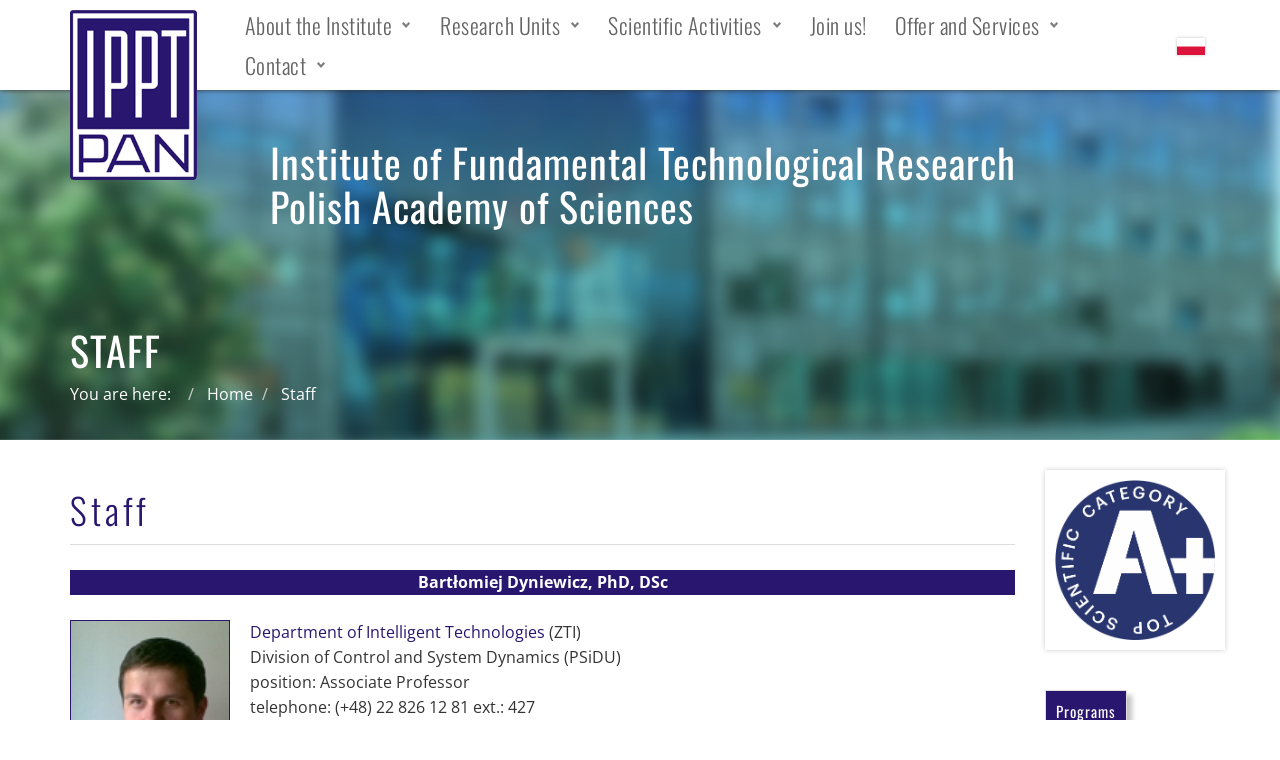

--- FILE ---
content_type: text/html; charset=utf-8
request_url: https://www.ippt.pan.pl/en/staff/?osoba=bdynie
body_size: 34693
content:
<!DOCTYPE html>
<html xmlns="http://www.w3.org/1999/xhtml" xml:lang="en-gb" lang="en-gb" dir="ltr" >
<head>
	<meta name="viewport" content="width=device-width, initial-scale=1.0, maximum-scale=3.0, user-scalable=yes"/>
	<meta name="HandheldFriendly" content="true" />
	<meta name="apple-mobile-web-app-capable" content="YES" />
	<base href="https://www.ippt.pan.pl/en/staff/" />
	<meta http-equiv="content-type" content="text/html; charset=utf-8" />
	<title>Staff - Institute of Fundamental Technological Research Polish Academy of Sciences</title>
	<link href="https://www.ippt.pan.pl/pracownicy" rel="alternate" hreflang="pl-PL" />
	<link href="https://www.ippt.pan.pl/en/staff?osoba=bdynie" rel="alternate" hreflang="en-GB" />
	<link href="/templates/ippt-animowany/favicon.ico" rel="shortcut icon" type="image/vnd.microsoft.icon" />
	<link href="//www.ippt.pan.pl/en/staff" rel="canonical" />
	<link href="https://www.ippt.pan.pl/plugins/content/addtoany/addtoany.css" rel="stylesheet" type="text/css" />
	<link href="/plugins/system/jce/css/content.css?46ebf3db262b27c9e6f9c53b7e8a6d11" rel="stylesheet" type="text/css" />
	<link href="/media/mod_languages/css/template.css?46ebf3db262b27c9e6f9c53b7e8a6d11" rel="stylesheet" type="text/css" />
	<link href="/templates/ippt-animowany/css/djmegamenu.css?4.3.4.pro" rel="stylesheet" type="text/css" />
	<link href="/modules/mod_djmegamenu/mobilethemes/light/djmobilemenu.css?4.3.4.pro" rel="stylesheet" type="text/css" />
	<link href="https://cdnjs.cloudflare.com/ajax/libs/animate.css/4.1.1/animate.compat.min.css" rel="stylesheet" type="text/css" />
	<link href="https://cdnjs.cloudflare.com/ajax/libs/font-awesome/4.7.0/css/font-awesome.min.css" rel="stylesheet" type="text/css" />
	<link href="/modules/mod_djmegamenu/assets/css/theme_override.min.css?4.3.4.pro" rel="stylesheet" type="text/css" />
	<style type="text/css">

 .cloaked_email span:before { content: attr(data-ep-a07de); } .cloaked_email span:after { content: attr(data-ep-b1069); } 
.dj-hideitem { display: none !important; }

		@media (min-width: 992px) { #dj-megamenu117mobile { display: none; } }
		@media (max-width: 991px) { #dj-megamenu117, #dj-megamenu117sticky, #dj-megamenu117placeholder { display: none !important; } }
	
	</style>
	<script type="application/json" class="joomla-script-options new">{"csrf.token":"c115613d31bf52e847508d626981a5c2","system.paths":{"root":"","base":""},"rl_tabs":{"use_hash":1,"reload_iframes":0,"init_timeout":0,"urlscroll":0}}</script>
	<script src="https://static.addtoany.com/menu/page.js" type="text/javascript" defer="defer"></script>
	<script src="/media/jui/js/jquery.min.js?46ebf3db262b27c9e6f9c53b7e8a6d11" type="text/javascript"></script>
	<script src="/media/jui/js/jquery-noconflict.js?46ebf3db262b27c9e6f9c53b7e8a6d11" type="text/javascript"></script>
	<script src="/media/jui/js/jquery-migrate.min.js?46ebf3db262b27c9e6f9c53b7e8a6d11" type="text/javascript"></script>
	<script src="/media/system/js/core.js?46ebf3db262b27c9e6f9c53b7e8a6d11" type="text/javascript"></script>
	<script src="/media/tabs/js/script.min.js?v=8.3.1" type="text/javascript"></script>
	<script src="/media/jui/js/bootstrap.min.js?46ebf3db262b27c9e6f9c53b7e8a6d11" type="text/javascript"></script>
	<script src="/modules/mod_djmegamenu/assets/js/jquery.djmegamenu.min.js?4.3.4.pro" defer="defer" type="text/javascript"></script>
	<script src="/modules/mod_djmegamenu/assets/js/jquery.djmobilemenu.min.js?4.3.4.pro" defer="defer" type="text/javascript"></script>
	<script type="text/javascript">
window.a2a_config=window.a2a_config||{};a2a_config.callbacks=[];a2a_config.overlays=[];a2a_config.templates={};var a2a_config = a2a_config || {};
a2a_config.orientation = "up";
a2a_config.icon_color = "#29166f";jQuery(window).on('load',  function() {
				
			});
 window.RegularLabs=window.RegularLabs||{};window.RegularLabs.EmailProtector=window.RegularLabs.EmailProtector||{unCloak:function(e,g){document.querySelectorAll("."+e).forEach(function(a){var f="",c="";a.className=a.className.replace(" "+e,"");a.querySelectorAll("span").forEach(function(d){for(name in d.dataset)0===name.indexOf("epA")&&(f+=d.dataset[name]),0===name.indexOf("epB")&&(c=d.dataset[name]+c)});if(c){var b=a.nextElementSibling;b&&"script"===b.tagName.toLowerCase()&&b.parentNode.removeChild(b);b=f+c;g?(a.parentNode.href="mailto:"+b,a.parentNode.removeChild(a)):a.innerHTML=b}})}}; 
function do_nothing() { return; }
	</script>
	<link href="https://www.ippt.pan.pl/pracownicy" rel="alternate" hreflang="x-default" />
	<link rel="preload" href="https://cdnjs.cloudflare.com/ajax/libs/animate.css/4.1.1/animate.compat.min.css" as="style">
	<link rel="preload" href="https://cdnjs.cloudflare.com/ajax/libs/font-awesome/4.7.0/css/font-awesome.min.css" as="style">

	<!-- <link rel="stylesheet" href="//maxcdn.bootstrapcdn.com/bootstrap/3.3.5/css/bootstrap.min.css"> -->
	<link rel="stylesheet" href="/templates/ippt-animowany/css/bootstrap.min.css">
        <link rel="stylesheet" href="/templates/ippt-animowany/css/animate.css">
	<link rel="stylesheet" type="text/css" href="/templates/ippt-animowany/template.css?v=52:51" />
	<!-- <script src="https://maxcdn.bootstrapcdn.com/bootstrap/3.3.7/js/bootstrap.min.js"></script> -->
	<script src="/templates/ippt-animowany/js/bootstrap.min.js"></script>
	<!-- <script src="/templates/ippt-animowany/js/parallax.min.js"></script> -->
        <script src="/templates/ippt-animowany/js/wow.js"></script>
	<script src="/templates/ippt-animowany/js/solmedia.js?v=52:51"></script>
	<!-- <link href="https://fonts.googleapis.com/css?family=Open+Sans:300,400,700|Oswald:300,400,700&subset=latin-ext" rel="stylesheet"> -->
	<link rel="stylesheet" href="/templates/ippt-animowany/css/fonts.googleapis.com.css">	
	<link rel="shortcut icon" href="/templates/ippt-animowany/favicon.png">
	        <script src="/templates/ippt-animowany/js/preload.js"></script>
	</head>
<body class="com_content view-article task- itemid-522 body__"><div class="dj-offcanvas-wrapper"><div class="dj-offcanvas-pusher"><div class="dj-offcanvas-pusher-in">
	<div id="preloader">
		<div id="preloader-img">
			<img src="/images/logo-ippt.png">
			<div class="gif-dots">
				<div class="gif-run-dot">&nbsp;</div>
				<div class="gif-run-dot">&nbsp;</div>
				<div class="gif-run-dot">&nbsp;</div>
				<div class="gif-run-dot">&nbsp;</div>
				<div class="gif-run-dot">&nbsp;</div>
				<div class="gif-run-dot">&nbsp;</div>
			</div>
		</div>		
	</div>
	<nav id="header" >
		<div id="" class="container">
			<div id="" class="row">
				<div id="logo" class="col-md-2 col-xs-6">
					<a href="/./"><img src="/images/logo-ippt.png" alt="Logo IPPT"></a>
				</div>
				<div id="menu" class="col-md-9 col-xs-3 col-xs-push-3 col-md-push-0">
					<div class="pull-right">
						<div class="dj-megamenu-wrapper" data-tmpl="ippt-animowany">
		<ul id="dj-megamenu117" class="dj-megamenu dj-megamenu-override dj-megamenu-wcag horizontalMenu  dj-fa-1" data-options='{"wrap":null,"animIn":"fadeInUp","animOut":"zoomOut","animSpeed":"fast","openDelay":"250","closeDelay":"250","event":"mouseenter","eventClose":"mouseleave","fixed":"0","offset":"0","theme":"override","direction":"ltr","wcag":"1","overlay":0}' data-trigger="991" role="menubar" aria-label="DJ-MegaMenu EN">
		<li class="dj-up itemid319 first parent" role="none"><a class="dj-up_a  "  aria-haspopup="true" aria-expanded="false" href="/en/about-the-institute"  role="menuitem"><span class="dj-drop" ><span class="title"><span class="name">About the Institute</span></span><span class="arrow" aria-hidden="true"></span></span></a><div class="dj-subwrap  single_column subcols1" style=""><div class="dj-subwrap-in" style="width:200px;"><div class="dj-subcol" style="width:200px"><ul class="dj-submenu" role="menu" aria-label="About the Institute"><li class="itemid320 first" role="none"><a href="/en/about-the-institute/who-are-we"  role="menuitem"><span class="title"><span class="name">Who are we?</span></span></a></li><li class="itemid527" role="none"><a href="/en/about-the-institute/mission"  role="menuitem"><span class="title"><span class="name">Mission</span></span></a></li><li class="itemid525 parent" role="none"><a class="dj-more "  aria-haspopup="true" aria-expanded="false" href="/en/about-the-institute/organizational-structure"  role="menuitem"><span class="title"><span class="name">Organizational Structure</span></span><span class="arrow" aria-hidden="true"></span></a><div class="dj-subwrap  single_column subcols1" style=""><div class="dj-subwrap-in" style="width:200px;"><div class="dj-subcol" style="width:200px"><ul class="dj-submenu" role="menu" aria-label="Organizational Structure"><li class="itemid533 first" role="none"><a href="/en/about-the-institute/organizational-structure/management"  role="menuitem"><span class="title"><span class="name">Management</span></span></a></li><li class="itemid534" role="none"><a href="/en/about-the-institute/organizational-structure/scientific-council"  role="menuitem"><span class="title"><span class="name">Scientific Council</span></span></a></li><li class="itemid526" role="none"><a href="/en/about-the-institute/organizational-structure/research-units"  role="menuitem"><span class="title"><span class="name">Research Units</span></span></a></li><li class="itemid470" role="none"><a href="/en/about-the-institute/organizational-structure/ippt-pan-publishing-office"  role="menuitem"><span class="title"><span class="name">Publishing Office</span></span></a></li><li class="itemid476" role="none"><a href="/en/about-the-institute/organizational-structure/library"  role="menuitem"><span class="title"><span class="name">Library</span></span></a></li><li class="itemid537" role="none"><a href="/en/about-the-institute/organizational-structure/trade-unions"  role="menuitem"><span class="title"><span class="name">Trade Unions</span></span></a></li><li class="itemid538" role="none"><a href="/en/about-the-institute/organizational-structure/organization-chart"  role="menuitem"><span class="title"><span class="name">Organization Chart</span></span></a></li></ul></div></div></div></li><li class="itemid528" role="none"><a href="/en/contact/search-our-employee"  role="menuitem"><span class="title"><span class="name">Employees</span></span></a></li><li class="itemid529" role="none"><a href="/en/about-the-institute/headquarters"  role="menuitem"><span class="title"><span class="name">Headquarters</span></span></a></li><li class="itemid487 parent" role="none"><a class="dj-more "  aria-haspopup="true" aria-expanded="false" href="/en/about-the-institute/history"  role="menuitem"><span class="title"><span class="name">History</span></span><span class="arrow" aria-hidden="true"></span></a><div class="dj-subwrap  single_column subcols1" style=""><div class="dj-subwrap-in" style="width:200px;"><div class="dj-subcol" style="width:200px"><ul class="dj-submenu" role="menu" aria-label="History"><li class="itemid488 first" role="none"><a href="/en/about-the-institute/history/that-s-how-we-were-created"  role="menuitem"><span class="title"><span class="name">That's How we Were Created</span></span></a></li><li class="itemid515" role="none"><a href="/en/about-the-institute/history/the-founders"  role="menuitem"><span class="title"><span class="name">The Founders</span></span></a></li><li class="itemid516" role="none"><a href="/en/about-the-institute/history/calendar"  role="menuitem"><span class="title"><span class="name">Timeline</span></span></a></li><li class="itemid539" role="none"><a href="/en/about-the-institute/history/institute-authorities"  role="menuitem"><span class="title"><span class="name">Institute Authorities</span></span></a></li><li class="itemid572" role="none"><a href="/en/about-the-institute/history/masters-of-ippt-pan"  role="menuitem"><span class="title"><span class="name">Masters of IPPT PAN</span></span></a></li><li class="itemid540" role="none"><a href="/en/about-the-institute/history/professors"  role="menuitem"><span class="title"><span class="name">Professors</span></span></a></li><li class="itemid541" role="none"><a href="/en/about-the-institute/history/institutions-originated-from-ippt-pan"  role="menuitem"><span class="title"><span class="name">Institutions Originated from IPPT PAN</span></span></a></li></ul></div></div></div></li><li class="itemid530" role="none"><a href="/en/about-the-institute/legal-acts"  role="menuitem"><span class="title"><span class="name">Legal Acts</span></span></a></li><li class="itemid532" role="none"><a href="/en/about-the-institute/photo-gallery"  role="menuitem"><span class="title"><span class="name">Photo Gallery</span></span></a></li></ul></div></div></div></li><li class="dj-up itemid815 parent" role="none"><a class="dj-up_a  "  aria-haspopup="true" aria-expanded="false" href="/en/research-units"  role="menuitem"><span class="dj-drop" ><span class="title"><span class="name">Research Units</span></span><span class="arrow" aria-hidden="true"></span></span></a><div class="dj-subwrap  single_column subcols1" style=""><div class="dj-subwrap-in" style="width:200px;"><div class="dj-subcol" style="width:200px"><ul class="dj-submenu" role="menu" aria-label="Research Units"><li class="itemid816 first" role="none"><a href="/en/research-units/zbimm"  role="menuitem"><span class="title"><span class="name">Department of Biosystems and Soft Matter</span></span></a></li><li class="itemid817" role="none"><a href="/en/research-units/ziino"  role="menuitem"><span class="title"><span class="name">Department of Information and Computational Science</span></span></a></li><li class="itemid818" role="none"><a href="/en/research-units/zmd"  role="menuitem"><span class="title"><span class="name">Department of Experimental Mechanics</span></span></a></li><li class="itemid819" role="none"><a href="/en/research-units/zmm"  role="menuitem"><span class="title"><span class="name">Department of Mechanics of Materials</span></span></a></li><li class="itemid820" role="none"><a href="/en/research-units/zti"  role="menuitem"><span class="title"><span class="name">Department of Intelligent Technologies</span></span></a></li><li class="itemid821" role="none"><a href="/en/research-units/ztocin"  role="menuitem"><span class="title"><span class="name">Department of Theory of Continuous Media and Nanostructures</span></span></a></li><li class="itemid822" role="none"><a href="/en/research-units/zu"  role="menuitem"><span class="title"><span class="name">Department of Ultrasound</span></span></a></li><li class="itemid823" role="none"><a href="/en/research-units/sppib"  role="menuitem"><span class="title"><span class="name">Laboratory of Polymers and Biomaterials</span></span></a></li><li class="itemid825" role="none"><a href="/en/contact/search-our-employee"  role="menuitem"><span class="title"><span class="name">Search our Employee</span></span></a></li></ul></div></div></div></li><li class="dj-up itemid321 parent" role="none"><a class="dj-up_a  "  aria-haspopup="true" aria-expanded="false" href="/en/scientific-activities"  role="menuitem"><span class="dj-drop" ><span class="title"><span class="name">Scientific Activities</span></span><span class="arrow" aria-hidden="true"></span></span></a><div class="dj-subwrap  single_column subcols1" style=""><div class="dj-subwrap-in" style="width:200px;"><div class="dj-subcol" style="width:200px"><ul class="dj-submenu" role="menu" aria-label="Scientific Activities"><li class="itemid472 first" role="none"><a href="/en/scientific-activities/research"  role="menuitem"><span class="title"><span class="name">Research</span></span></a></li><li class="itemid473" role="none"><a href="/en/scientific-activities/achievements"  role="menuitem"><span class="title"><span class="name">Achievements</span></span></a></li><li class="itemid471" role="none"><a href="/en/scientific-activities/research-cooperation"  role="menuitem"><span class="title"><span class="name">Research Cooperation</span></span></a></li><li class="itemid654" role="none"><a href="/en/scientific-activities/science-for-growth"  role="menuitem"><span class="title"><span class="name">Science for Growth</span></span></a></li><li class="itemid475" role="none"><a href="/en/scientific-activities/phd-education"  role="menuitem"><span class="title"><span class="name">PhD Education</span></span></a></li><li class="itemid469" role="none"><a href="/en/scientific-activities/lectures-and-seminars"  role="menuitem"><span class="title"><span class="name">Lectures and Seminars</span></span></a></li><li class="itemid474" role="none"><a href="/en/scientific-activities/conferences"  role="menuitem"><span class="title"><span class="name">Conferences</span></span></a></li><li class="itemid477" role="none"><a href="/en/scientific-activities/popularizing-science"  role="menuitem"><span class="title"><span class="name">Popularizing Science</span></span></a></li></ul></div></div></div></li><li class="dj-up itemid322" role="none"><a class="dj-up_a  " href="/en/join-us"  role="menuitem"><span ><span class="title"><span class="name">Join us!</span></span></span></a></li><li class="dj-up itemid323 parent" role="none"><a class="dj-up_a  "  aria-haspopup="true" aria-expanded="false" href="/en/offer-and-services"  role="menuitem"><span class="dj-drop" ><span class="title"><span class="name">Offer and Services</span></span><span class="arrow" aria-hidden="true"></span></span></a><div class="dj-subwrap  single_column subcols1" style=""><div class="dj-subwrap-in" style="width:200px;"><div class="dj-subcol" style="width:200px"><ul class="dj-submenu" role="menu" aria-label="Offer and Services"><li class="itemid445 first" role="none"><a href="/en/offer-and-services/industrial-cooperation"  role="menuitem"><span class="title"><span class="name">Industrial Cooperation</span></span></a></li><li class="itemid444" role="none"><a href="https://culippt.pl" target="_blank"  role="menuitem"><span class="title"><span class="name">Laboratory Services Center</span></span></a></li><li class="itemid443" role="none"><a href="/en/offer-and-services/apparatus"  role="menuitem"><span class="title"><span class="name">Apparatus</span></span></a></li><li class="itemid1006" role="none"><a href="/en/offer-and-services/management-systems"  role="menuitem"><span class="title"><span class="name">Management Systems</span></span></a></li><li class="itemid441" role="none"><a href="/en/offer-and-services/publishing-office"  role="menuitem"><span class="title"><span class="name">Publishing Office</span></span></a></li><li class="itemid1036" role="none"><a href="https://cpbue.ippt.pan.pl/home/"  role="menuitem"><span class="title"><span class="name">Center for Research Programmes of the EU</span></span></a></li><li class="itemid657 parent" role="none"><a class="dj-more "  aria-haspopup="true" aria-expanded="false" href="/en/offer-and-services/rooms-and-lecture-halls"  role="menuitem"><span class="title"><span class="name">Rooms and Lecture Halls</span></span><span class="arrow" aria-hidden="true"></span></a><div class="dj-subwrap  single_column subcols1" style=""><div class="dj-subwrap-in" style="width:200px;"><div class="dj-subcol" style="width:200px"><ul class="dj-submenu" role="menu" aria-label="Rooms and Lecture Halls"><li class="itemid440 first" role="none"><a href="/en/offer-and-services/rooms-and-lecture-halls/hotel-rooms"  role="menuitem"><span class="title"><span class="name">Hotel Rooms</span></span></a></li><li class="itemid439" role="none"><a href="/en/offer-and-services/rooms-and-lecture-halls/booking-of-lecture-halls"  role="menuitem"><span class="title"><span class="name">Booking of Lecture Halls</span></span></a></li></ul></div></div></div></li><li class="itemid613" role="none"><a href="http://bip.ippt.pan.pl/oferty-pracy/aktualne"  role="menuitem"><span class="title"><span class="name">Job Offers</span></span></a></li></ul></div></div></div></li><li class="dj-up itemid324 parent" role="none"><a class="dj-up_a  "  aria-haspopup="true" aria-expanded="false" href="/en/contact"  role="menuitem"><span class="dj-drop" ><span class="title"><span class="name">Contact</span></span><span class="arrow" aria-hidden="true"></span></span></a><div class="dj-subwrap  single_column subcols1" style=""><div class="dj-subwrap-in" style="width:200px;"><div class="dj-subcol" style="width:200px"><ul class="dj-submenu" role="menu" aria-label="Contact"><li class="itemid437 first" role="none"><a href="/en/contact/iftr-pas"  role="menuitem"><span class="title"><span class="name">IPPT PAN</span></span></a></li><li class="itemid438" role="none"><a href="/en/about-the-institute/organizational-structure/ippt-pan-publishing-office"  role="menuitem"><span class="title"><span class="name">Publishing Office</span></span></a></li><li class="itemid838" role="none"><a href="/en/about-the-institute/organizational-structure/library"  role="menuitem"><span class="title"><span class="name">Library</span></span></a></li><li class="itemid837 parent" role="none"><a class="dj-more "  aria-haspopup="true" aria-expanded="false" href="/en/offer-and-services/rooms-and-lecture-halls"  role="menuitem"><span class="title"><span class="name">Rooms and Lecture Halls</span></span><span class="arrow" aria-hidden="true"></span></a><div class="dj-subwrap  single_column subcols1" style=""><div class="dj-subwrap-in" style="width:200px;"><div class="dj-subcol" style="width:200px"><ul class="dj-submenu" role="menu" aria-label="Rooms and Lecture Halls"><li class="itemid435 first" role="none"><a href="/en/offer-and-services/rooms-and-lecture-halls/hotel-rooms"  role="menuitem"><span class="title"><span class="name">Hotel Rooms</span></span></a></li><li class="itemid434" role="none"><a href="/en/offer-and-services/rooms-and-lecture-halls/booking-of-lecture-halls"  role="menuitem"><span class="title"><span class="name">Booking of Lecture Halls</span></span></a></li></ul></div></div></div></li><li class="itemid432" role="none"><a href="/en/contact/search-our-employee"  role="menuitem"><span class="title"><span class="name">Search our Employee</span></span></a></li></ul></div></div></div></li></ul>
			<div id="dj-megamenu117mobile" class="dj-megamenu-accordion dj-megamenu-accordion-light dj-pos-absolute  dj-align-right ">
	<a href="#" class="dj-mobile-open-btn" aria-label="Open mobile menu"><span class="fa fa-bars" aria-hidden="true"></span></a>	<div class="dj-accordion dj-accordion-light ">
		<div class="dj-accordion-in">
			<ul class="dj-mobile-nav dj-mobile-light " role="menubar">
<li class="dj-mobileitem itemid-319 deeper parent" role="none"><a  aria-haspopup="true" aria-expanded="false" href="/en/about-the-institute"  role="menuitem"><span class="title"><span class="name">About the Institute</span></span><span class="arrow" aria-hidden="true"></span></a><ul class="dj-mobile-nav-child"><li class="dj-mobileitem itemid-320" role="none"><a href="/en/about-the-institute/who-are-we"  role="menuitem"><span class="title"><span class="name">Who are we?</span></span></a></li><li class="dj-mobileitem itemid-527" role="none"><a href="/en/about-the-institute/mission"  role="menuitem"><span class="title"><span class="name">Mission</span></span></a></li><li class="dj-mobileitem itemid-525 deeper parent" role="none"><a  aria-haspopup="true" aria-expanded="false" href="/en/about-the-institute/organizational-structure"  role="menuitem"><span class="title"><span class="name">Organizational Structure</span></span><span class="arrow" aria-hidden="true"></span></a><ul class="dj-mobile-nav-child"><li class="dj-mobileitem itemid-533" role="none"><a href="/en/about-the-institute/organizational-structure/management"  role="menuitem"><span class="title"><span class="name">Management</span></span></a></li><li class="dj-mobileitem itemid-534" role="none"><a href="/en/about-the-institute/organizational-structure/scientific-council"  role="menuitem"><span class="title"><span class="name">Scientific Council</span></span></a></li><li class="dj-mobileitem itemid-526" role="none"><a href="/en/about-the-institute/organizational-structure/research-units"  role="menuitem"><span class="title"><span class="name">Research Units</span></span></a></li><li class="dj-mobileitem itemid-470" role="none"><a href="/en/about-the-institute/organizational-structure/ippt-pan-publishing-office"  role="menuitem"><span class="title"><span class="name">Publishing Office</span></span></a></li><li class="dj-mobileitem itemid-476" role="none"><a href="/en/about-the-institute/organizational-structure/library"  role="menuitem"><span class="title"><span class="name">Library</span></span></a></li><li class="dj-mobileitem itemid-537" role="none"><a href="/en/about-the-institute/organizational-structure/trade-unions"  role="menuitem"><span class="title"><span class="name">Trade Unions</span></span></a></li><li class="dj-mobileitem itemid-538" role="none"><a href="/en/about-the-institute/organizational-structure/organization-chart"  role="menuitem"><span class="title"><span class="name">Organization Chart</span></span></a></li></ul></li><li class="dj-mobileitem itemid-528" role="none"><a href="/en/contact/search-our-employee"  role="menuitem"><span class="title"><span class="name">Employees</span></span></a></li><li class="dj-mobileitem itemid-529" role="none"><a href="/en/about-the-institute/headquarters"  role="menuitem"><span class="title"><span class="name">Headquarters</span></span></a></li><li class="dj-mobileitem itemid-487 deeper parent" role="none"><a  aria-haspopup="true" aria-expanded="false" href="/en/about-the-institute/history"  role="menuitem"><span class="title"><span class="name">History</span></span><span class="arrow" aria-hidden="true"></span></a><ul class="dj-mobile-nav-child"><li class="dj-mobileitem itemid-488" role="none"><a href="/en/about-the-institute/history/that-s-how-we-were-created"  role="menuitem"><span class="title"><span class="name">That's How we Were Created</span></span></a></li><li class="dj-mobileitem itemid-515" role="none"><a href="/en/about-the-institute/history/the-founders"  role="menuitem"><span class="title"><span class="name">The Founders</span></span></a></li><li class="dj-mobileitem itemid-516" role="none"><a href="/en/about-the-institute/history/calendar"  role="menuitem"><span class="title"><span class="name">Timeline</span></span></a></li><li class="dj-mobileitem itemid-539" role="none"><a href="/en/about-the-institute/history/institute-authorities"  role="menuitem"><span class="title"><span class="name">Institute Authorities</span></span></a></li><li class="dj-mobileitem itemid-572" role="none"><a href="/en/about-the-institute/history/masters-of-ippt-pan"  role="menuitem"><span class="title"><span class="name">Masters of IPPT PAN</span></span></a></li><li class="dj-mobileitem itemid-540" role="none"><a href="/en/about-the-institute/history/professors"  role="menuitem"><span class="title"><span class="name">Professors</span></span></a></li><li class="dj-mobileitem itemid-541" role="none"><a href="/en/about-the-institute/history/institutions-originated-from-ippt-pan"  role="menuitem"><span class="title"><span class="name">Institutions Originated from IPPT PAN</span></span></a></li></ul></li><li class="dj-mobileitem itemid-530" role="none"><a href="/en/about-the-institute/legal-acts"  role="menuitem"><span class="title"><span class="name">Legal Acts</span></span></a></li><li class="dj-mobileitem itemid-532" role="none"><a href="/en/about-the-institute/photo-gallery"  role="menuitem"><span class="title"><span class="name">Photo Gallery</span></span></a></li></ul></li><li class="dj-mobileitem itemid-815 deeper parent" role="none"><a  aria-haspopup="true" aria-expanded="false" href="/en/research-units"  role="menuitem"><span class="title"><span class="name">Research Units</span></span><span class="arrow" aria-hidden="true"></span></a><ul class="dj-mobile-nav-child"><li class="dj-mobileitem itemid-816" role="none"><a href="/en/research-units/zbimm"  role="menuitem"><span class="title"><span class="name">Department of Biosystems and Soft Matter</span></span></a></li><li class="dj-mobileitem itemid-817" role="none"><a href="/en/research-units/ziino"  role="menuitem"><span class="title"><span class="name">Department of Information and Computational Science</span></span></a></li><li class="dj-mobileitem itemid-818" role="none"><a href="/en/research-units/zmd"  role="menuitem"><span class="title"><span class="name">Department of Experimental Mechanics</span></span></a></li><li class="dj-mobileitem itemid-819" role="none"><a href="/en/research-units/zmm"  role="menuitem"><span class="title"><span class="name">Department of Mechanics of Materials</span></span></a></li><li class="dj-mobileitem itemid-820" role="none"><a href="/en/research-units/zti"  role="menuitem"><span class="title"><span class="name">Department of Intelligent Technologies</span></span></a></li><li class="dj-mobileitem itemid-821" role="none"><a href="/en/research-units/ztocin"  role="menuitem"><span class="title"><span class="name">Department of Theory of Continuous Media and Nanostructures</span></span></a></li><li class="dj-mobileitem itemid-822" role="none"><a href="/en/research-units/zu"  role="menuitem"><span class="title"><span class="name">Department of Ultrasound</span></span></a></li><li class="dj-mobileitem itemid-823" role="none"><a href="/en/research-units/sppib"  role="menuitem"><span class="title"><span class="name">Laboratory of Polymers and Biomaterials</span></span></a></li><li class="dj-mobileitem itemid-825" role="none"><a href="/en/contact/search-our-employee"  role="menuitem"><span class="title"><span class="name">Search our Employee</span></span></a></li></ul></li><li class="dj-mobileitem itemid-321 deeper parent" role="none"><a  aria-haspopup="true" aria-expanded="false" href="/en/scientific-activities"  role="menuitem"><span class="title"><span class="name">Scientific Activities</span></span><span class="arrow" aria-hidden="true"></span></a><ul class="dj-mobile-nav-child"><li class="dj-mobileitem itemid-472" role="none"><a href="/en/scientific-activities/research"  role="menuitem"><span class="title"><span class="name">Research</span></span></a></li><li class="dj-mobileitem itemid-473" role="none"><a href="/en/scientific-activities/achievements"  role="menuitem"><span class="title"><span class="name">Achievements</span></span></a></li><li class="dj-mobileitem itemid-471" role="none"><a href="/en/scientific-activities/research-cooperation"  role="menuitem"><span class="title"><span class="name">Research Cooperation</span></span></a></li><li class="dj-mobileitem itemid-654" role="none"><a href="/en/scientific-activities/science-for-growth"  role="menuitem"><span class="title"><span class="name">Science for Growth</span></span></a></li><li class="dj-mobileitem itemid-475" role="none"><a href="/en/scientific-activities/phd-education"  role="menuitem"><span class="title"><span class="name">PhD Education</span></span></a></li><li class="dj-mobileitem itemid-469" role="none"><a href="/en/scientific-activities/lectures-and-seminars"  role="menuitem"><span class="title"><span class="name">Lectures and Seminars</span></span></a></li><li class="dj-mobileitem itemid-474" role="none"><a href="/en/scientific-activities/conferences"  role="menuitem"><span class="title"><span class="name">Conferences</span></span></a></li><li class="dj-mobileitem itemid-477" role="none"><a href="/en/scientific-activities/popularizing-science"  role="menuitem"><span class="title"><span class="name">Popularizing Science</span></span></a></li></ul></li><li class="dj-mobileitem itemid-322" role="none"><a href="/en/join-us"  role="menuitem"><span class="title"><span class="name">Join us!</span></span></a></li><li class="dj-mobileitem itemid-323 deeper parent" role="none"><a  aria-haspopup="true" aria-expanded="false" href="/en/offer-and-services"  role="menuitem"><span class="title"><span class="name">Offer and Services</span></span><span class="arrow" aria-hidden="true"></span></a><ul class="dj-mobile-nav-child"><li class="dj-mobileitem itemid-445" role="none"><a href="/en/offer-and-services/industrial-cooperation"  role="menuitem"><span class="title"><span class="name">Industrial Cooperation</span></span></a></li><li class="dj-mobileitem itemid-444" role="none"><a href="https://culippt.pl" target="_blank"  role="menuitem"><span class="title"><span class="name">Laboratory Services Center</span></span></a></li><li class="dj-mobileitem itemid-443" role="none"><a href="/en/offer-and-services/apparatus"  role="menuitem"><span class="title"><span class="name">Apparatus</span></span></a></li><li class="dj-mobileitem itemid-1006" role="none"><a href="/en/offer-and-services/management-systems"  role="menuitem"><span class="title"><span class="name">Management Systems</span></span></a></li><li class="dj-mobileitem itemid-441" role="none"><a href="/en/offer-and-services/publishing-office"  role="menuitem"><span class="title"><span class="name">Publishing Office</span></span></a></li><li class="dj-mobileitem itemid-1036" role="none"><a href="https://cpbue.ippt.pan.pl/home/"  role="menuitem"><span class="title"><span class="name">Center for Research Programmes of the EU</span></span></a></li><li class="dj-mobileitem itemid-657 deeper parent" role="none"><a  aria-haspopup="true" aria-expanded="false" href="/en/offer-and-services/rooms-and-lecture-halls"  role="menuitem"><span class="title"><span class="name">Rooms and Lecture Halls</span></span><span class="arrow" aria-hidden="true"></span></a><ul class="dj-mobile-nav-child"><li class="dj-mobileitem itemid-440" role="none"><a href="/en/offer-and-services/rooms-and-lecture-halls/hotel-rooms"  role="menuitem"><span class="title"><span class="name">Hotel Rooms</span></span></a></li><li class="dj-mobileitem itemid-439" role="none"><a href="/en/offer-and-services/rooms-and-lecture-halls/booking-of-lecture-halls"  role="menuitem"><span class="title"><span class="name">Booking of Lecture Halls</span></span></a></li></ul></li><li class="dj-mobileitem itemid-613" role="none"><a href="http://bip.ippt.pan.pl/oferty-pracy/aktualne"  role="menuitem"><span class="title"><span class="name">Job Offers</span></span></a></li></ul></li><li class="dj-mobileitem itemid-324 deeper parent" role="none"><a  aria-haspopup="true" aria-expanded="false" href="/en/contact"  role="menuitem"><span class="title"><span class="name">Contact</span></span><span class="arrow" aria-hidden="true"></span></a><ul class="dj-mobile-nav-child"><li class="dj-mobileitem itemid-437" role="none"><a href="/en/contact/iftr-pas"  role="menuitem"><span class="title"><span class="name">IPPT PAN</span></span></a></li><li class="dj-mobileitem itemid-438" role="none"><a href="/en/about-the-institute/organizational-structure/ippt-pan-publishing-office"  role="menuitem"><span class="title"><span class="name">Publishing Office</span></span></a></li><li class="dj-mobileitem itemid-838" role="none"><a href="/en/about-the-institute/organizational-structure/library"  role="menuitem"><span class="title"><span class="name">Library</span></span></a></li><li class="dj-mobileitem itemid-837 deeper parent" role="none"><a  aria-haspopup="true" aria-expanded="false" href="/en/offer-and-services/rooms-and-lecture-halls"  role="menuitem"><span class="title"><span class="name">Rooms and Lecture Halls</span></span><span class="arrow" aria-hidden="true"></span></a><ul class="dj-mobile-nav-child"><li class="dj-mobileitem itemid-435" role="none"><a href="/en/offer-and-services/rooms-and-lecture-halls/hotel-rooms"  role="menuitem"><span class="title"><span class="name">Hotel Rooms</span></span></a></li><li class="dj-mobileitem itemid-434" role="none"><a href="/en/offer-and-services/rooms-and-lecture-halls/booking-of-lecture-halls"  role="menuitem"><span class="title"><span class="name">Booking of Lecture Halls</span></span></a></li></ul></li><li class="dj-mobileitem itemid-432" role="none"><a href="/en/contact/search-our-employee"  role="menuitem"><span class="title"><span class="name">Search our Employee</span></span></a></li></ul></li></ul>
		</div>
	</div>
</div>	</div>
					</div>
				</div>
				<div id="top-right" class="col-md-1 col-xs-3 col-xs-pull-3 col-md-pull-0">
					<div class="pull-right flex">
						<div class="mod-languages">

	<ul class="lang-inline" dir="ltr">
						<li>
			<a href="/pl/pracownicy">
												<img src="/media/mod_languages/images/pl.gif" alt="polski" title="polski" />										</a>
			</li>
							</ul>

</div>

					</div>
				</div>
				
			</div>
		</div>
	</nav>
	<div class="odstep"></div>
		<div id="tlo" 
			>
		<div class="container">
			<h2>Institute of Fundamental Technological Research<br>Polish Academy of Sciences</h2>
			<h1>
						Staff			</h1>
			<div aria-label="Breadcrumbs" role="navigation">
	<ul itemscope itemtype="https://schema.org/BreadcrumbList" class="breadcrumb">
					<li>
				You are here: &#160;
			</li>
		
						<li itemprop="itemListElement" itemscope itemtype="https://schema.org/ListItem">
											<a itemprop="item" href="/en/" class="pathway"><span itemprop="name">Home</span></a>
					
											<span class="divider">
							<img src="/media/system/images/arrow.png" alt="" />						</span>
										<meta itemprop="position" content="1">
				</li>
							<li itemprop="itemListElement" itemscope itemtype="https://schema.org/ListItem" class="active">
					<span itemprop="name">
						Staff					</span>
					<meta itemprop="position" content="2">
				</li>
				</ul>
</div>

		</div>
	</div>
        
	<section id="podstrona" >
		<div id="" class="container">
			<div id="" class="row">
				<div id="trescPodstrona" class="col-md-10">
					<div id="system-message-container">
	</div>
<div class="item-page" itemscope itemtype="https://schema.org/Article">
	<meta itemprop="inLanguage" content="en-GB" />
	
		
			<div class="page-header">
		<h2 itemprop="headline">
			Staff		</h2>
							</div>
					
		
	
	
		
								<div itemprop="articleBody">
		<p><p><style>
.gwiazdka {
	bottom: 2px;
	position: relative;
	width: 16px;
}
.pub-info {
	color: red;
	font-weight: bold;
	margin-bottom: 1.67em;
}
.nazwa-czasopisma {
	text-transform: uppercase;
}
.nota-img {
	bottom: 2px;
	padding-left: 5px;
	position: relative;
}
.nota-txt {
	display: none;
	position: relative;
	background-color: #d6e0f5; 
	box-shadow: 0px 8px 16px 0px rgba(0,0,0,0.2);
	right: 1%;
	padding: 16px;
	margin-left: 25px;
	min-width: 520px;
	text-align: justify;
	border-radius: 4px;
}
.nota:hover > .nota-img + .nota-txt {
	display: block;
}
@media only screen and (max-width: 700px){
	.nota {
		display: none;
	}
	td .fixable {
		display: table-row;
	}
}</style></p>

<table style="background-color: #29166f;" width="100%">
				<tr><td align="center">
					<span style="color: white;"><strong> <span class="nazwa-upper">Bartłomiej Dyniewicz</span>, PhD, DSc</strong></td></tr></table><br/>
			<table width="100%">
				<tr><td width="160px">
					<img style="border: 1px solid #29166f;" src="/images/ludzie/dyniewicz_bartlomiej.jpg" width="160px" height="200px">
				</td><td valign=top>
				<div style="margin-left:20px;">
			<table><tr><td><a href="/en/research-units/zti">Department of Intelligent Technologies</a> (ZTI)</td></tr><tr><td>Division of Control and System Dynamics (PSiDU)</td></tr><tr><td>position: Associate Professor</td></tr><tr><td></td></tr><tr><td>telephone: (+48) 22 826 12 81 ext.: 427</td></tr><tr><td>room: 435</td></tr><tr><td>e-mail: <!-- This email address is being protected from spambots. --><a href="javascript:/* This email address is being protected from spambots.*/"><span class="cloaked_email ep_e4887954"><span data-ep-a07de="b&#100;&#121;" data-ep-b1069="&#46;p&#108;"><span data-ep-a07de="&#110;&#105;e" data-ep-b1069="p&#97;&#110;"><span data-ep-b1069="&#112;t." data-ep-a07de="&#64;&#105;&#112;"></span></span></span></span><script>RegularLabs.EmailProtector.unCloak("ep_e4887954");</script><span class="cloaked_email ep_7295f172" style="display:none;"><span data-ep-b1069=".&#112;l" data-ep-a07de="&#98;d&#121;"><span data-ep-b1069="pa&#110;" data-ep-a07de="&#110;&#105;e"><span data-ep-b1069="&#112;t." data-ep-a07de="&#64;&#105;&#112;"></span></span></span></span></a><script>RegularLabs.EmailProtector.unCloak("ep_7295f172", true);</script></td></tr><tr><td>ORCID: <a href="https://orcid.org/0000-0002-7233-7134" target="_blank" rel="noopener">0000-0002-7233-7134</a></td></tr></table></div></td></tr></table><hr/><strong>Doctoral thesis</strong><div style="margin-left:20px; margin-bottom: 1em"><table border=0 width=100% cellspacing="5px">
						<tr>
							<td width="100px" valign="top" align="left">2009-03-26</td>
							<td valign="top" align="left"><i>Dynamiczne właściwości układu hybrydowego poddanego ruchomym źródłom zaburzeń</i>&nbsp;<table><tr><td>supervisor --  <a href="/en/staff/cbajer">Czesław Bajer</a>, PhD, DSc, IPPT PAN</td></tr></table></td>
					<td width="20px" valign="top" align="left"><a href="/repository/doktoraty/open/2009dyniewicz_b_doktorat.pdf" target="_blank"><img src="/images/pdf_icon.png" height="32px"></a></td><td width=25px valign=top align=center>&nbsp;</td></tr></table></div><strong>Habilitation thesis</strong><div style="margin-left:20px; margin-bottom: 1em"><table width="100%" cellspacing="5px">
					<tr>
						<td width="100px" valign="top" align="left">2017-05-18</td>
						<td valign="top" align="left"><i>Adaptacyjne tłumienie drgań wybranych konstrukcji z&nbsp;wykorzystaniem nieklasycznych materiałów</i></td><td width=25px valign=top align=center>&nbsp;</td></tr></table></div><strong>Supervision of doctoral theses</strong><div style="margin-left:20px;">
				<table style="border-style:none; border-spacing:5px; border-collapse:separate;" width="100%" cellpadding="1px"><tr>
					<td width="20px" valign="top" align="right" style="border-right-style:double;">1.&nbsp;</td>
					<td width="100px" valign="top" align="center">2025-05-29</td>
				<td width="175px" valign="top" align="left"><a href="/en/staff/dzhao">Zhao Dai</a> &nbsp;</td>
				<td valign="top" align="left"><i>Parallelized space-time finite element method for reducing the effects of impact loads</i><td><td width="20px" valign="top" align="left"><a href="/repository/doktoraty/open/2025_zhao_d_doktorat.pdf" target="_blank"><img src="/images/pdf_icon.png" height="32px"></a><td width="15px">&nbsp;</td></tr><tr>
					<td width="20px" valign="top" align="right" style="border-right-style:double;">2.&nbsp;</td>
					<td width="100px" valign="top" align="center">2014-10-30<div style="font-size:10px; color:#FFFFFF; background-color:#666666;" align=center>co-supervisor</div></td>
				<td width="175px" valign="top" align="left"><a href="/en/staff/JacekBajkowski">Bajkowski Jacek</a> &nbsp;<br/>(<span title="Politechnika Warszawska">PW</span>)</td>
				<td valign="top" align="left"><i>Vibrations of sandwich beams controlled by smart materials</i><td><td width="20px" valign="top" align="left"><a href="/repository/doktoraty/open/2014bajkowski_j_doktorat.pdf" target="_blank"><img src="/images/pdf_icon.png" height="32px"></a><td width="15px">&nbsp;</td></tr></table></div><hr/><strong>Recent publications</strong><div style="margin-left:20px;">
			<table style="border-style:none; border-spacing:5px; border-collapse:separate;" width=100% cellpadding="1px"><tr>
					<td align=right valign=top width=20px style="border-right-style:double;">1.&nbsp;</td>
					<td valign="top">
						<a href="/en/staff/cbajer">Bajer C.</a>, <u><span style="color:#000B8A">Dyniewicz B.</span></u>, <a href="/en/staff/bgambin">Gambin B.</a>, <i>A numerical investigation of the subharmonic vibrations of microbubbles</i>,
						<span class="nazwa-upper">Applied Mathematical Modelling</span>, ISSN: <a href="http://www.journals.elsevier.com/applied-mathematical-modelling" target="_blank" rel="noopener">0307-904X</a>, DOI: <a href="http://dx.doi.org/10.1016/j.apm.2025.116508" target="_blank" rel="noopener">10.1016/j.apm.2025.116508</a>, pp.1-25, <strong>2025</strong><span class="nota"><img class="nota-img" src="/images/nota.jpg" ><div class="nota-txt"><p><strong>Abstract:</strong><br />We numerically investigate the dynamics of polydisperse microbubble clouds driven by ultrasound, focusing on the generation of half-frequency subharmonics (HSH). This study demonstrates that polydispersity in bubble size distributions, in the case of a~cloud with interacting bubbles, greatly expands the frequency range of ultrasound for HSH generation—contrary to identically sized, non-interacting bubbles, where half-frequency subharmonics exist only at a~single excitation frequency corresponding to twice the resonance frequency of an individual bubble. Additionally, we identify a~robust low-frequency subharmonic that is governed by the resonance of the largest bubbles in the cloud. Finally, we thoroughly address issues of numerical instability by conducting stability-aware simulations and independent solver checks, thereby offering practical guidance for the reliable computation of bubble cloud dynamics. These findings provide new insights into the dynamics of bubble clouds, which are relevant to biomedical ultrasound and other phenomena modelled by similar nonlinear differential equations.</p><p><strong>Keywords:</strong><br />nonlinear microbubble dynamics, half-frequency subharmonics, polydispersity, bubble interactions, numerical simulation</p><span><strong>Affiliations:</strong><br /><table><tr><td>Bajer C.</td><td>&nbsp;-&nbsp;</td><td>IPPT PAN</td></tr><tr><td>Dyniewicz B.</td><td>&nbsp;-&nbsp;</td><td>IPPT PAN</td></tr><tr><td>Gambin B.</td><td>&nbsp;-&nbsp;</td><td>IPPT PAN</td></tr></table></span></div></div></td><td valign=top><a target="_blank" href="/repository/protected/p10582_preprint.pdf"><img src="/images/pdf_icon.png" height="32px"></a></td></tr><tr>
					<td align=right valign=top width=20px style="border-right-style:double;">2.&nbsp;</td>
					<td valign="top">
						<a href="/en/partners/JacekBajkowski,3433">Bajkowski J. M.<span style="color:red;" title="Warsaw University of Technology (PL)"><sup>&diams;</sup></span></a>, <a href="/en/staff/hpiotrzk">Piotrzkowska-Wróblewska H.</a>, <u><span style="color:#000B8A">Dyniewicz B.</span></u>, <a href="/en/staff/cbajer">Bajer C.</a>, <i>Mathematical and numerical tumour development modelling for personalised treatment planning</i>,
						<span class="nazwa-upper">Biomechanics and Modeling in Mechanobiology</span>, ISSN: <a href="http://www.springer.com/engineering/mechanics/journal/10237?detailsPage=pltci_2858658" target="_blank" rel="noopener">1617-7959</a>, DOI: <a href="http://dx.doi.org/10.1007/s10237-025-01946-7" target="_blank" rel="noopener">10.1007/s10237-025-01946-7</a>, pp.1-12, <strong>2025</strong><span class="nota"><img class="nota-img" src="/images/nota.jpg" ><div class="nota-txt"><p><strong>Abstract:</strong><br />This paper presents a&nbsp;mathematical and numerical framework for modelling and parametrising tumour evolution dynamics to enhance computer-aided diagnosis and personalised treatment. The model comprises six differential equations describing cancer cell and blood vessel concentrations, tissue stiffness, Ki-67 marker distribution, and the apparent velocity of marker propagation. These equations are coupled through S-functions with adjustable coefficients. An inverse problem approach calibrates the model by fitting adjustable coefficients to patient-specific clinical data, thereby enabling disease progression and treatment response simulations. By integrating historical and prospective patient data supported by machine learning algorithms, this framework holds promise as a&nbsp;robust decision-support tool for optimising therapeutic strategies.</p><p><strong>Keywords:</strong><br />Tumour modelling, Personalised treatment, Breast cancer,  Navier–stokes, Evolution simulation, Machine learning</p><span><strong>Affiliations:</strong><br /><table><tr><td>Bajkowski J. M.</td><td>&nbsp;-&nbsp;</td><td>Warsaw University of Technology (PL)</td></tr><tr><td>Piotrzkowska-Wróblewska H.</td><td>&nbsp;-&nbsp;</td><td>IPPT PAN</td></tr><tr><td>Dyniewicz B.</td><td>&nbsp;-&nbsp;</td><td>IPPT PAN</td></tr><tr><td>Bajer C.</td><td>&nbsp;-&nbsp;</td><td>IPPT PAN</td></tr></table></span></div></div></td><td valign=top><img src="/images/pdf_icon_locked.png" height="32px"></td></tr><tr>
					<td align=right valign=top width=20px style="border-right-style:double;">3.&nbsp;</td>
					<td valign="top">
						<a href="/en/partners/JacekBajkowski,3433">Bajkowski J. M.<span style="color:red;" title="Warsaw University of Technology (PL)"><sup>&diams;</sup></span></a>, <a href="/en/staff/cbajer">Bajer C. I.</a>, <u><span style="color:#000B8A">Dyniewicz B.</span></u>, <a href="/en/partners/JerzyBajkowski,5450">Bajkowski J.<span style="color:red;" title="other affiliation"><sup>&diams;</sup></span></a>, <a href="/en/partners/MarcinLeonowicz,9742">Leonowicz M.<span style="color:red;" title="other affiliation"><sup>&diams;</sup></span></a>, <i>Performance of a&nbsp;vibration damper using a&nbsp;new compressible magnetorheological fluid with microspheres</i>,
						<span class="nazwa-upper">SMART MATERIALS AND STRUCTURES</span>, ISSN: <a href="http://iopscience.iop.org/0964-1726/" target="_blank" rel="noopener">0964-1726</a>, DOI: <a href="http://dx.doi.org/10.1088/1361-665X/ad9cd7" target="_blank" rel="noopener">10.1088/1361-665X/ad9cd7</a>, Vol.34, pp.1-12, <strong>2025</strong><span class="nota"><img class="nota-img" src="/images/nota.jpg" ><div class="nota-txt"><p><strong>Abstract:</strong><br />A novel magnetorheological (MR) fluid was synthesised by incorporating compressible, nonmagnetic polyurethane microspheres and ferromagnetic iron particles into polyalphaolefin oil. This innovative composition reduces sedimentation, enhances compressibility beyond that of conventional MR fluids, and achieves comparable yield stress with a&nbsp;lower concentration of iron particles. The new MR fluid was evaluated in a&nbsp;prototype translational vibration damper under dynamic conditions across a&nbsp;range of excitation frequencies. The damper’s response with the compressible fluid differed significantly from that observed with non-compressible fluids. Upon activation, the MR fluid increased flow resistance and enhanced the damper’s elastic response, posing unique challenges for further optimisation. Experimental results demonstrate the potential of employing such compressible MR fluids in applications requiring controlled material characteristics.</p><p><strong>Keywords:</strong><br />smart material, magnetorheological (MR) fluid, compressible, microspheres, vibration, damper</p><span><strong>Affiliations:</strong><br /><table><tr><td>Bajkowski J. M.</td><td>&nbsp;-&nbsp;</td><td>Warsaw University of Technology (PL)</td></tr><tr><td>Bajer C. I.</td><td>&nbsp;-&nbsp;</td><td>IPPT PAN</td></tr><tr><td>Dyniewicz B.</td><td>&nbsp;-&nbsp;</td><td>IPPT PAN</td></tr><tr><td>Bajkowski J.</td><td>&nbsp;-&nbsp;</td><td>other affiliation</td></tr><tr><td>Leonowicz M.</td><td>&nbsp;-&nbsp;</td><td>other affiliation</td></tr></table></span></div></div></td><td valign=top><img src="/images/pdf_icon_locked.png" height="32px"></td></tr><tr>
					<td align=right valign=top width=20px style="border-right-style:double;">4.&nbsp;</td>
					<td valign="top">
						<a href="/en/staff/hpiotrzk">Piotrzkowska-Wróblewska H. E.</a>, <a href="/en/partners/JacekBajkowski,3433">Bajkowski J. M.<span style="color:red;" title="Warsaw University of Technology (PL)"><sup>&diams;</sup></span></a>, <u><span style="color:#000B8A">Dyniewicz B.</span></u>, <a href="/en/staff/cbajer">Bajer C. I.</a>, <i>Identification of a&nbsp;spatially distributed diffusion model for simulation of temporal cellular growth</i>,
						<span class="nazwa-upper">JOURNAL OF BIOMECHANICS</span>, ISSN: <a href="http://www.journals.elsevier.com/journal-of-biomechanics/" target="_blank" rel="noopener">0021-9290</a>, DOI: <a href="http://dx.doi.org/10.1016/j.jbiomech.2025.112581" target="_blank" rel="noopener">10.1016/j.jbiomech.2025.112581</a>, Vol.182, pp.1-7, <strong>2025</strong><span class="nota"><img class="nota-img" src="/images/nota.jpg" ><div class="nota-txt"><p><strong>Abstract:</strong><br />This study introduces a&nbsp;spatially distributed diffusion model based on a&nbsp;Navier–Stokes formulation with a&nbsp;pseudo-velocity field, providing a&nbsp;framework for modelling cellular growth dynamics within diseased tissues. Five coupled partial differential equations describe diseased cell development within a&nbsp;two-dimensional spatial domain over time. A&nbsp;pseudo-velocity field mimics biomarker concentration increasing over time and space, influencing tumour growth dynamics. An </p><p><strong>Keywords:</strong><br />Tumour growth, Cellular growth, Cancer, Navier–stokes, Diffusion, Finite element method</p><span><strong>Affiliations:</strong><br /><table><tr><td>Piotrzkowska-Wróblewska H. E.</td><td>&nbsp;-&nbsp;</td><td>IPPT PAN</td></tr><tr><td>Bajkowski J. M.</td><td>&nbsp;-&nbsp;</td><td>Warsaw University of Technology (PL)</td></tr><tr><td>Dyniewicz B.</td><td>&nbsp;-&nbsp;</td><td>IPPT PAN</td></tr><tr><td>Bajer C. I.</td><td>&nbsp;-&nbsp;</td><td>IPPT PAN</td></tr></table></span></div></div></td><td valign=top><a target="_blank" href="/repository/open/o9367.pdf"><img src="/images/pdf_icon.png" height="32px"></a></td></tr><tr>
					<td align=right valign=top width=20px style="border-right-style:double;">5.&nbsp;</td>
					<td valign="top">
						<u><span style="color:#000B8A">Dyniewicz B.</span></u>, <a href="/en/partners/MeirShillor,5001">Shillor M.<span style="color:red;" title="Oakland University (US)"><sup>&diams;</sup></span></a>, <a href="/en/staff/cbajer">Bajer C. I.</a>, <i>Dynamic behavior of an extended Gao beam model including shear deformation</i>,
						<span class="nazwa-upper">Nonlinear Analysis: Real World Applications</span>, ISSN: <a href="http://www.sciencedirect.com/journal/nonlinear-analysis-real-world-applications" target="_blank" rel="noopener">1468-1218</a>, DOI: <a href="http://dx.doi.org/10.1016/j.nonrwa.2025.104340" target="_blank" rel="noopener">10.1016/j.nonrwa.2025.104340</a>, Vol.85, pp.1-14, <strong>2025</strong><span class="nota"><img class="nota-img" src="/images/nota.jpg" ><div class="nota-txt"><p><strong>Abstract:</strong><br />This study develops a&nbsp;model of the dynamics of the extended 2D Gao beam and simulates it. Here, the static model studied by Dyniewicz, Shillor and Bajer (Meccanica, 2024), is modified by incorporating inertial terms to account for dynamic behavior. The beam model expands the 1D Gao beam, which can oscillate around a&nbsp;buckled position, and the Timoshenko beam, which factors in shear effects in the beam’s cross sections. The resulting model consists of two highly nonlinear wave equations, alongside specified initial and boundary conditions. A&nbsp;finite element method (FEM) algorithm is created and executed to analyze the system’s vibrations induced by a&nbsp;periodically oscillating longitudinal compressive force. The simulation results are discussed, highlighting the ways the initial conditions influence the solutions, which are graphically illustrated through phase portraits. From an engineering viewpoint, this thick Gao beam model is notable for its relative simplicity. Similarly to the Timoshenko beam model, it includes shear effects, yielding a&nbsp;wave-like equation of motion. Considerations of the shear are essential for accurately analyzing thicker beams, as traditional models that overlook them may fail to capture the true system behaviors. Consequently, this extended Gao model offers more realistic outcomes in dynamic scenarios.</p><p><strong>Keywords:</strong><br />Extended Gao beam, Dynamic oscillations, Vibrations about buckled state, Simulations</p><span><strong>Affiliations:</strong><br /><table><tr><td>Dyniewicz B.</td><td>&nbsp;-&nbsp;</td><td>IPPT PAN</td></tr><tr><td>Shillor M.</td><td>&nbsp;-&nbsp;</td><td>Oakland University (US)</td></tr><tr><td>Bajer C. I.</td><td>&nbsp;-&nbsp;</td><td>IPPT PAN</td></tr></table></span></div></div></td><td valign=top><img src="/images/pdf_icon_locked.png" height="32px"></td></tr><tr>
					<td align=right valign=top width=20px style="border-right-style:double;">6.&nbsp;</td>
					<td valign="top">
						<u><span style="color:#000B8A">Dyniewicz B.</span></u>, <a href="/en/partners/MeirShillor,5001">Shillor M.<span style="color:red;" title="Oakland University (US)"><sup>&diams;</sup></span></a>, <a href="/en/staff/cbajer">Bajer C.I.</a>, <i>An extended 2D Gao beam model</i>,
						<span class="nazwa-upper">MECCANICA</span>, ISSN: <a href="http://www.springer.com/journal/11012" target="_blank" rel="noopener">0025-6455</a>, DOI: <a href="http://dx.doi.org/10.1007/s11012-023-01745-3" target="_blank" rel="noopener">10.1007/s11012-023-01745-3</a>, Vol.59, pp.169-181, <strong>2024</strong><span class="nota"><img class="nota-img" src="/images/nota.jpg" ><div class="nota-txt"><p><strong>Abstract:</strong><br />This work derives and simulates a&nbsp;two-dimensional extension of the  nonlinear Gao beam, by adding the cross-sectional shear variable, similarly to the extension of the usual Bernoulli-Euler beam into the Timoshenko beam. The model allows for oscillatory motion about a&nbsp;buckled state, as well as adds vertical shear of the cross sections, thus reflecting better nonlinear thick beams. The static model is derived from the principle of virtual elastic energy, and is in the form of a&nbsp;highly nonlinear coupled system for the beams transverse vibrations and the motion of the cross sections. The model allows for general distributive transversal and  longitudinal loads and a&nbsp;compressive horizontal load acting on its edges.<br />
<br />
The model is simulated numerically, using the dynamic version for better insight into the steady solutions.  The terms that distinguish our numerical solutions from the solutions of the Gao beam, described in the literature,  are highlighted.  The numerical scheme and its characteristic finite element matrices allow us to obtain simulation results that demonstrate the type of vibrations of our extended and modified beam, and also the differences between these solutions and those of the Gao beam model.</p><p><strong>Keywords:</strong><br />Gao beam, nonlinear vibration</p><span><strong>Affiliations:</strong><br /><table><tr><td>Dyniewicz B.</td><td>&nbsp;-&nbsp;</td><td>IPPT PAN</td></tr><tr><td>Shillor M.</td><td>&nbsp;-&nbsp;</td><td>Oakland University (US)</td></tr><tr><td>Bajer C.I.</td><td>&nbsp;-&nbsp;</td><td>IPPT PAN</td></tr></table></span></div></div></td><td valign=top><a target="_blank" href="/repository/open/o8792.pdf"><img src="/images/pdf_icon.png" height="32px"></a></td></tr><tr>
					<td align=right valign=top width=20px style="border-right-style:double;">7.&nbsp;</td>
					<td valign="top">
						<a href="/en/partners/JacekBajkowski,3433">Bajkowski J.M.<span style="color:red;" title="Warsaw University of Technology (PL)"><sup>&diams;</sup></span></a>, <u><span style="color:#000B8A">Dyniewicz B.</span></u>, <a href="/en/partners/JerzyBajkowski,5450">Bajkowski J.<span style="color:red;" title="other affiliation"><sup>&diams;</sup></span></a>, <a href="/en/staff/cbajer">Bajer C.I.</a>, <i>Modelling and identifying a&nbsp;pressurised dilatant sand to be used as a&nbsp;smart damping material</i>,
						<span class="nazwa-upper">MECHANICAL SYSTEMS AND SIGNAL PROCESSING</span>, ISSN: <a href="http://www.journals.elsevier.com/mechanical-systems-and-signal-processing" target="_blank" rel="noopener">0888-3270</a>, DOI: <a href="http://dx.doi.org/10.1016/j.ymssp.2022.109680" target="_blank" rel="noopener">10.1016/j.ymssp.2022.109680</a>, Vol.184, pp.1-14, <strong>2023</strong><span class="nota"><img class="nota-img" src="/images/nota.jpg" ><div class="nota-txt"><p><strong>Abstract:</strong><br />An experimental and modelling study of the properties of a&nbsp;prototype layered beam with a&nbsp;core made of a&nbsp;non-Newtonian sand mixture is presented. The non-typical dilatant sand was covered with an elastic envelope that restricted its movement, which allowed us to pressurise the grains by evacuating the air from within the cover. By applying controlled underpressure, the compressed sand grains become jammed, which resulted in an increased stiffness and damping. This gives the possibility to attenuate vibrations of a&nbsp;cantilever in an adaptive manner. The experiment was performed for free vibrations and prescribed sinusoidal base motion, to demonstrate the possibility of tuning material parameters in a&nbsp;vast range. The experimental amplitude, frequency and damping capacity of the kinetic sand are discussed. An analytical model is proposed to verify how many parameters are necessary to describe the material behaviour. Based on the experimental results, a&nbsp;parameter identification of a&nbsp;custom rheological model is performed and practical simplifications reducing complexity of the problem are elaborated. The performed parameter identification is indispensable for the further development of potential control strategies for effective vibration abatement of dynamic systems using such types of alternative smart materials.</p><p><strong>Keywords:</strong><br />Granular material,Damping,Dilatant sand,Identification,Control</p><span><strong>Affiliations:</strong><br /><table><tr><td>Bajkowski J.M.</td><td>&nbsp;-&nbsp;</td><td>Warsaw University of Technology (PL)</td></tr><tr><td>Dyniewicz B.</td><td>&nbsp;-&nbsp;</td><td>IPPT PAN</td></tr><tr><td>Bajkowski J.</td><td>&nbsp;-&nbsp;</td><td>other affiliation</td></tr><tr><td>Bajer C.I.</td><td>&nbsp;-&nbsp;</td><td>IPPT PAN</td></tr></table></span></div></div></td><td valign=top><a target="_blank" href="/repository/open/o7836.pdf"><img src="/images/pdf_icon.png" height="32px"></a></td></tr><tr>
					<td align=right valign=top width=20px style="border-right-style:double;">8.&nbsp;</td>
					<td valign="top">
						<u><span style="color:#000B8A">Dyniewicz B.</span></u>, <a href="/en/partners/JacekBajkowski,3433">Bajkowski J. M.<span style="color:red;" title="Warsaw University of Technology (PL)"><sup>&diams;</sup></span></a>, <a href="/en/staff/cbajer">Bajer C.</a>, <i>Efficient Strategy for Space-Time Based Finite Element Analysis of Vibrating Structures</i>,
						<span class="nazwa-upper">Computers & Mathematics with Applications</span>, ISSN: <a href="http://https://www.sciencedirect.com/journal/computers-and-mathematics-with-applications" target="_blank" rel="noopener">1873-7668</a>, DOI: <a href="http://dx.doi.org/10.1016/j.camwa.2023.08.002" target="_blank" rel="noopener">10.1016/j.camwa.2023.08.002</a>, Vol.148, pp.70-80, <strong>2023</strong><span class="nota"><img class="nota-img" src="/images/nota.jpg" ><div class="nota-txt"><p><strong>Abstract:</strong><br />This paper presents an efficient parallel computing strategy to solve large-scale structural vibration problems. The proposed approach utilises a&nbsp;novel direct method that operates using simplex-shaped space-time finite elements and allows for the direct decoupling of variables during the assembly of global matrices. The method uses consistent stiffness, inertia and damping matrices and deals with non-symmetric matrices. One significant advantage of this approach is that the computational cost remains unaffected by the bandwidth of the matrix in the traditional sense because only non-zero coefficients are retained. The speed of computations demonstrates a&nbsp;noticeable increase as the number of nodes and the problem's dimensionality grow. To demonstrate the effectiveness of the parallel space-time approach, a&nbsp;comparison with a&nbsp;sequentially executed code was conducted. The results indicate that the proposed method enables calculations at least 20 times faster than those achieved using the classical finite element method. Furthermore, the parallelisation algorithm was successfully implemented to solve a&nbsp;dynamics problem involving a&nbsp;large-scale, three-dimensional railway structure subjected to a&nbsp;moving load. Remarkably, the problem was solved in a&nbsp;reasonable amount of time using a&nbsp;relatively low-cost personal computer.</p><p><strong>Keywords:</strong><br />Space-time, Finite element, Direct decoupling, Vibration, Moving load, Parallel algorithm</p><span><strong>Affiliations:</strong><br /><table><tr><td>Dyniewicz B.</td><td>&nbsp;-&nbsp;</td><td>IPPT PAN</td></tr><tr><td>Bajkowski J. M.</td><td>&nbsp;-&nbsp;</td><td>Warsaw University of Technology (PL)</td></tr><tr><td>Bajer C.</td><td>&nbsp;-&nbsp;</td><td>IPPT PAN</td></tr></table></span></div></div></td><td valign=top><a target="_blank" href="/repository/open/o8450.pdf"><img src="/images/pdf_icon.png" height="32px"></a></td></tr><tr>
					<td align=right valign=top width=20px style="border-right-style:double;">9.&nbsp;</td>
					<td valign="top">
						<a href="/en/staff/dzhao">Zhao D.</a>, <u><span style="color:#000B8A">Dyniewicz B.</span></u>, <a href="/en/staff/cbajer">Bajer C.I.</a>, <i>Smart Elastic Material with a&nbsp;Moving Local Stiffness Zone for Reducing the Effects of Impact Loading</i>,
						<span class="nazwa-upper">SHOCK AND VIBRATION</span>, ISSN: <a href="http://www.iospress.nl/journal/shock-and-vibration" target="_blank" rel="noopener">1070-9622</a>, DOI: <a href="http://dx.doi.org/10.1155/2023/6698248" target="_blank" rel="noopener">10.1155/2023/6698248</a>, Vol.2023, pp.1-10, <strong>2023</strong><span class="nota"><img class="nota-img" src="/images/nota.jpg" ><div class="nota-txt"><p><strong>Abstract:</strong><br />The elastic material properties which change momentarily and locally under the high deformation rate due to the movement of a&nbsp;wavefront are presented. The work contains mathematical formulation, semianalytical results, numerical formulations, and simulation results demonstrating the effectiveness of modifying the rheological properties of the elastic material upon shock load or contact with a&nbsp;rigid obstacle. While the semianalytical solutions can be obtained in a&nbsp;narrow time interval, numerical solutions allow us to track the process of wavefront reflections from edges. The effectiveness of reducing the physical quantities significant for impact in the presented examples reaches 30–70% of forces or accelerations, depending on the adopted criteria.</p><span><strong>Affiliations:</strong><br /><table><tr><td>Zhao D.</td><td>&nbsp;-&nbsp;</td><td>IPPT PAN</td></tr><tr><td>Dyniewicz B.</td><td>&nbsp;-&nbsp;</td><td>IPPT PAN</td></tr><tr><td>Bajer C.I.</td><td>&nbsp;-&nbsp;</td><td>IPPT PAN</td></tr></table></span></div></div></td><td valign=top><a target="_blank" href="/repository/open/o8563.pdf"><img src="/images/pdf_icon.png" height="32px"></a></td></tr><tr>
					<td align=right valign=top width=20px style="border-right-style:double;">10.&nbsp;</td>
					<td valign="top">
						<u><span style="color:#000B8A">Dyniewicz B.</span></u>, <a href="/en/partners/JacekBajkowski,3433">Bajkowski J.M.<span style="color:red;" title="Warsaw University of Technology (PL)"><sup>&diams;</sup></span></a>, <a href="/en/staff/cbajer">Bajer C.I.</a>, <i>Effective Viscoplastic-Softening Model Suitable for Brain Impact Modelling</i>,
						<span class="nazwa-upper">Materials</span>, ISSN: <a href="http://www.mdpi.com/journal/materials" target="_blank" rel="noopener">1996-1944</a>, DOI: <a href="http://dx.doi.org/10.3390/ma15062270" target="_blank" rel="noopener">10.3390/ma15062270</a>, Vol.15, pp.1-13, <strong>2022</strong><span class="nota"><img class="nota-img" src="/images/nota.jpg" ><div class="nota-txt"><p><strong>Abstract:</strong><br />In this paper, we address the numerical aspects and implementation of a&nbsp;nonlinear viscoplastic model of the mechanical behaviour of brain tissue to simulate the dynamic responses related to impact loads which may cause traumatic injury. Among the various viscoelastic models available, we deliberately considered modifying the Norton–Hoff model in order to introduce non-typical viscoplastic softening behaviour that imitates a&nbsp;brain’s response just several milliseconds after a&nbsp;rapid impact. We describe the discretisation and three dimensional implementation of the model, with the aim of obtaining accurate numerical results in a&nbsp;reasonable computational time. Due to the large scale and complexity of the problem, a&nbsp;parallel computation technique, using a&nbsp;space–time finite element method, was used to facilitate the computation boost. It is proven that, after calibrating, the introduced viscoplastic-softening model is better suited for modelling brain tissue behaviour for the specific case of rapid impact loading rather than the commonly used viscoelastic models</p><p><strong>Keywords:</strong><br />brain biomechanics, brain injury, mechanical properties of brain tissue, viscoplastic materials, numerical modelling, finite element method (FEM), dynamic response, acceleration, space–time FEM</p><span><strong>Affiliations:</strong><br /><table><tr><td>Dyniewicz B.</td><td>&nbsp;-&nbsp;</td><td>IPPT PAN</td></tr><tr><td>Bajkowski J.M.</td><td>&nbsp;-&nbsp;</td><td>Warsaw University of Technology (PL)</td></tr><tr><td>Bajer C.I.</td><td>&nbsp;-&nbsp;</td><td>IPPT PAN</td></tr></table></span></div></div></td><td valign=top><a target="_blank" href="/repository/open/o7835.pdf"><img src="/images/pdf_icon.png" height="32px"></a></td></tr><tr>
					<td align=right valign=top width=20px style="border-right-style:double;">11.&nbsp;</td>
					<td valign="top">
						<a href="/en/partners/JacekBajkowski,3433">Bajkowski J.M.<span style="color:red;" title="Warsaw University of Technology (PL)"><sup>&diams;</sup></span></a>, <u><span style="color:#000B8A">Dyniewicz B.</span></u>, <a href="/en/staff/cbajer">Bajer C.I.</a>, <a href="/en/partners/JerzyBajkowski,5450">Bajkowski J.<span style="color:red;" title="other affiliation"><sup>&diams;</sup></span></a>, <i>Evaluation of instantaneous vibration parameters of a&nbsp;snowboard with a&nbsp;prototype granular dissipator</i>,
						<span class="nazwa-upper">Sports Engineering</span>, ISSN: <a href="http://www.springer.com/journal/12283" target="_blank" rel="noopener">1460-2687</a>, DOI: <a href="http://dx.doi.org/10.1007/s12283-022-00382-5" target="_blank" rel="noopener">10.1007/s12283-022-00382-5</a>, Vol.25, No.17, pp.1-9, <strong>2022</strong><span class="nota"><img class="nota-img" src="/images/nota.jpg" ><div class="nota-txt"><p><strong>Abstract:</strong><br />A container partially filled with loose plastic granules was attached to the shovel of the snowboard to suppress large-amplitude lateral vibrations by dissipating energy through non-conservative multi-granule interactions. A&nbsp;custom laboratory stand allowed to evaluate the performance using a&nbsp;full-scale snowboard deck. The response of the system with a&nbsp;prototype granular dissipator was measured for free lateral vibrations of the initially deflected board and under prescribed sinusoidal base motion. The damping characteristics for different fill ratios of the container were obtained using a&nbsp;direct method of nonparametric identification. The applied Hilbert–Huang transform-based vibration analysis method gave more insight into the board’s damping performance than the logarithmic decrement analysis. The results show that using the granular dissipator with a&nbsp;predestined number of granules increases the damping capacity at large amplitudes but is less effective at small amplitudes. At best, the damping factor was 70% higher when the granular dissipator was used than when the board was damped only intrinsically.</p><p><strong>Keywords:</strong><br />Vibration, Damping, Granular material, Dissipation, Hilbert transform, Bending</p><span><strong>Affiliations:</strong><br /><table><tr><td>Bajkowski J.M.</td><td>&nbsp;-&nbsp;</td><td>Warsaw University of Technology (PL)</td></tr><tr><td>Dyniewicz B.</td><td>&nbsp;-&nbsp;</td><td>IPPT PAN</td></tr><tr><td>Bajer C.I.</td><td>&nbsp;-&nbsp;</td><td>IPPT PAN</td></tr><tr><td>Bajkowski J.</td><td>&nbsp;-&nbsp;</td><td>other affiliation</td></tr></table></span></div></div></td><td valign=top><a target="_blank" href="/repository/open/o7987.pdf"><img src="/images/pdf_icon.png" height="32px"></a></td></tr><tr>
					<td align=right valign=top width=20px style="border-right-style:double;">12.&nbsp;</td>
					<td valign="top">
						<a href="/en/partners/JacekBajkowski,3433">Bajkowski J.M.<span style="color:red;" title="Warsaw University of Technology (PL)"><sup>&diams;</sup></span></a>, <u><span style="color:#000B8A">Dyniewicz B.</span></u>, <a href="/en/staff/cbajer">Bajer C.I.</a>, <a href="/en/partners/JerzyBajkowski,5450">Bajkowski J.<span style="color:red;" title="other affiliation"><sup>&diams;</sup></span></a>, <i>An experimental study on granular dissipation for the vibration attenuation of skis</i>,
						<span class="nazwa-upper">Proceedings of the Institution of Mechanical Engineers, Part P: Journal of Sports Engineering and Technology</span>, ISSN: <a href="http://www.journals.sagepub.com/doi/10.1177/1754337120964015" target="_blank" rel="noopener">1754-338X</a>, DOI: <a href="http://dx.doi.org/10.1177/1754337120964015" target="_blank" rel="noopener">10.1177/1754337120964015</a>, pp.1-8, <strong>2020</strong><span class="nota"><img class="nota-img" src="/images/nota.jpg" ><div class="nota-txt"><p><strong>Abstract:</strong><br />Due to the continuous deformations and irregularities of the surface of snow, alpine skis exhibit dynamic excitation, leading to drastic vibrations and decreased manoeuvrability. Therefore, attenuating these unwanted vibrations, while ensuring that the ski experience is not compromised, is an important challenge. The possibility of using granular material in a&nbsp;damping device is studied in this paper. A&nbsp;container that was partially filled with loose granules was fixed at the tip of an alpine ski to suppress vibrations by dissipating energy through collisions. The performance was verified experimentally by studying the transient response of a&nbsp;ski mounted in a&nbsp;horizontal cantilever orientation. Moreover, on-snow tests were performed. Different numbers of plastic granules were used as a&nbsp;dissipating material. To identify the nonlinear damping characteristics of the system, a&nbsp;Hilbert transform was used. In the laboratory test, the displacement amplitude decay was up to 16 percentage points higher when a&nbsp;granular dissipator was attached to the ski than without the damper. During field testing, acceleration amplitudes were 9% lower compared to the ski without the dissipator. This solution could possibly be adapted to other boardsports on a&nbsp;wide variety of terrain, including ground, water and snow.</p><p><strong>Keywords:</strong><br />vibration damping, alpine ski, granular material, Hilbert transform, bending beam</p><span><strong>Affiliations:</strong><br /><table><tr><td>Bajkowski J.M.</td><td>&nbsp;-&nbsp;</td><td>Warsaw University of Technology (PL)</td></tr><tr><td>Dyniewicz B.</td><td>&nbsp;-&nbsp;</td><td>IPPT PAN</td></tr><tr><td>Bajer C.I.</td><td>&nbsp;-&nbsp;</td><td>IPPT PAN</td></tr><tr><td>Bajkowski J.</td><td>&nbsp;-&nbsp;</td><td>other affiliation</td></tr></table></span></div></div></td><td valign=top><img src="/images/pdf_icon_locked.png" height="32px"></td></tr><tr>
					<td align=right valign=top width=20px style="border-right-style:double;">13.&nbsp;</td>
					<td valign="top">
						<a href="/en/partners/JacekBajkowski,3433">Bajkowski J.M.<span style="color:red;" title="Warsaw University of Technology (PL)"><sup>&diams;</sup></span></a>, <u><span style="color:#000B8A">Dyniewicz B.</span></u>, <a href="/en/staff/mgebik">Gębik-Wrona M.<span style="color:red;" title="other affiliation"><sup>&diams;</sup></span></a>, <a href="/en/partners/JerzyBajkowski,5450">Bajkowski J.<span style="color:red;" title="other affiliation"><sup>&diams;</sup></span></a>, <a href="/en/staff/cbajer">Bajer C.I.</a>, <i>Reduction of the vibration amplitudes of a&nbsp;harmonically excited sandwich beam with controllable core</i>,
						<span class="nazwa-upper">MECHANICAL SYSTEMS AND SIGNAL PROCESSING</span>, ISSN: <a href="http://www.journals.elsevier.com/mechanical-systems-and-signal-processing" target="_blank" rel="noopener">0888-3270</a>, DOI: <a href="http://dx.doi.org/10.1016/j.ymssp.2019.04.024" target="_blank" rel="noopener">10.1016/j.ymssp.2019.04.024</a>, Vol.129, pp.54-69, <strong>2019</strong><span class="nota"><img class="nota-img" src="/images/nota.jpg" ><div class="nota-txt"><p><strong>Abstract:</strong><br />We consider a&nbsp;theoretical analysis and experimental test of a&nbsp;sandwich beam, with a&nbsp;core layer made of controllable material that can change its properties over time. We show that this dynamically excited beam can be sequentially controlled to obtain higher amplitude attenuation and resistance to the amplitude growth in resonant ranges than when the smart beam parameters are constant over time. Numerical simulations were performed to study the possibility of shifting beam vibration frequency towards ranges distant from resonance. An experimental study on a&nbsp;layered beam consisting of two steel bars with a&nbsp;pneumatically controlled core made of pressurized granular material was considered. A&nbsp;simplified control was performed to detune the beam from the resonance frequencies and reduce the vibrations by 30% in simulations and 10% in experiment.</p><p><strong>Keywords:</strong><br />smart material, granular structures, structural control, semi-active control, layered beam</p><span><strong>Affiliations:</strong><br /><table><tr><td>Bajkowski J.M.</td><td>&nbsp;-&nbsp;</td><td>Warsaw University of Technology (PL)</td></tr><tr><td>Dyniewicz B.</td><td>&nbsp;-&nbsp;</td><td>IPPT PAN</td></tr><tr><td>Gębik-Wrona M.</td><td>&nbsp;-&nbsp;</td><td>other affiliation</td></tr><tr><td>Bajkowski J.</td><td>&nbsp;-&nbsp;</td><td>other affiliation</td></tr><tr><td>Bajer C.I.</td><td>&nbsp;-&nbsp;</td><td>IPPT PAN</td></tr></table></span></div></div></td><td valign=top><img src="/images/pdf_icon_locked.png" height="32px"></td></tr><tr>
					<td align=right valign=top width=20px style="border-right-style:double;">14.&nbsp;</td>
					<td valign="top">
						<u><span style="color:#000B8A">Dyniewicz B.</span></u>, <a href="/en/staff/cbajer">Bajer C.I.</a>, <a href="/en/partners/K.L.Kuttler,5931">Kuttler K.L.<span style="color:red;" title="other affiliation"><sup>&diams;</sup></span></a>, <a href="/en/partners/MeirShillor,5001">Shillor M.<span style="color:red;" title="Oakland University (US)"><sup>&diams;</sup></span></a>, <i>Vibrations of a&nbsp;Gao beam subjected to a&nbsp;moving mass</i>,
						<span class="nazwa-upper">Nonlinear Analysis: Real World Applications</span>, ISSN: <a href="http://www.sciencedirect.com/journal/nonlinear-analysis-real-world-applications" target="_blank" rel="noopener">1468-1218</a>, DOI: <a href="http://dx.doi.org/10.1016/j.nonrwa.2019.05.007" target="_blank" rel="noopener">10.1016/j.nonrwa.2019.05.007</a>, Vol.50, pp.342-364, <strong>2019</strong><span class="nota"><img class="nota-img" src="/images/nota.jpg" ><div class="nota-txt"><p><strong>Abstract:</strong><br />This paper models, analyzes and simulates the vibrations of a&nbsp;nonlinear Gao beam that is subjected to a&nbsp;moving mass or a&nbsp;massless point-force. Such problems arise naturally in transportation systems such as trains or trams. The dynamics of the system as the mass or the force move on the beam are investigated numerically in the cases when the vibrations are about a&nbsp;buckled state, and in the cases when the mass is positive or vanishes. The simulations are compared to those of the Euler–Bernoulli linear beam and the differences are highlighted. It is seen that the linear beam may be used only when the loads are small, while the Gao beam allows for moderate loads. The simulations are based on a&nbsp;time-marching finite elements algorithm for the model that has been developed and implemented. The results of representative and interesting computer simulations are depicted. The existence of weak solutions of the model is established using a&nbsp;variational formulation of the problem and results about variational set-inclusions.</p><p><strong>Keywords:</strong><br />dynamic vibrations, buckling of a&nbsp;Gao beam, moving point-load</p><span><strong>Affiliations:</strong><br /><table><tr><td>Dyniewicz B.</td><td>&nbsp;-&nbsp;</td><td>IPPT PAN</td></tr><tr><td>Bajer C.I.</td><td>&nbsp;-&nbsp;</td><td>IPPT PAN</td></tr><tr><td>Kuttler K.L.</td><td>&nbsp;-&nbsp;</td><td>other affiliation</td></tr><tr><td>Shillor M.</td><td>&nbsp;-&nbsp;</td><td>Oakland University (US)</td></tr></table></span></div></div></td><td valign=top><a target="_blank" href="/repository/open/o6408.pdf"><img src="/images/pdf_icon.png" height="32px"></a></td></tr><tr>
					<td align=right valign=top width=20px style="border-right-style:double;">15.&nbsp;</td>
					<td valign="top">
						<a href="/en/staff/cbajer">Bajer C.I.</a>, <u><span style="color:#000B8A">Dyniewicz B.</span></u>, <a href="/en/partners/MeirShillor,5001">Shillor M.<span style="color:red;" title="Oakland University (US)"><sup>&diams;</sup></span></a>, <i>A Gao beam subjected to a&nbsp;moving inertial point load</i>,
						<span class="nazwa-upper">Mathematics and Mechanics of Solids</span>, ISSN: <a href="http://us.sagepub.com/en-us/nam/journal/mathematics-and-mechanics-solids#description" target="_blank" rel="noopener">1081-2865</a>, DOI: <a href="http://dx.doi.org/10.1177/1081286517718229" target="_blank" rel="noopener">10.1177/1081286517718229</a>, Vol.23, No.3, pp.461-472, <strong>2018</strong><span class="nota"><img class="nota-img" src="/images/nota.jpg" ><div class="nota-txt"><p><strong>Abstract:</strong><br />A model for the dynamics of a&nbsp;Gao elastic or viscoelastic nonlinear beam that is subject to a&nbsp;horizontally moving vertical point-force is modeled and computationally studied. In particular, the behavior and vibrations of the beam as the mass is moving on it is investigated. Such problems arise naturally in transportation systems with rails. A&nbsp;time-marching finite element numerical algorithm for the problem is developed and implemented. Results of representative simulations are depicted and compared to the behavior of a&nbsp;linear Euler beam with a&nbsp;moving mass.</p><p><strong>Keywords:</strong><br />Gao beam, moving inertial point load, Finite Element simulations, beam vibration</p><span><strong>Affiliations:</strong><br /><table><tr><td>Bajer C.I.</td><td>&nbsp;-&nbsp;</td><td>IPPT PAN</td></tr><tr><td>Dyniewicz B.</td><td>&nbsp;-&nbsp;</td><td>IPPT PAN</td></tr><tr><td>Shillor M.</td><td>&nbsp;-&nbsp;</td><td>Oakland University (US)</td></tr></table></span></div></div></td><td valign=top><img src="/images/pdf_icon_locked.png" height="32px"></td></tr><tr>
					<td align=right valign=top width=20px style="border-right-style:double;">16.&nbsp;</td>
					<td valign="top">
						<a href="/en/staff/tszmidt">Szmidt T.</a>, <a href="/en/staff/dpisar">Pisarski D.</a>, <a href="/en/staff/cbajer">Bajer C.I.</a>, <u><span style="color:#000B8A">Dyniewicz B.</span></u>, <i>Double-beam cantilever structure with embedded intelligent damping block: Dynamics and control</i>,
						<span class="nazwa-upper">JOURNAL OF SOUND AND VIBRATION</span>, ISSN: <a href="http://www.journals.elsevier.com/journal-of-sound-and-vibration/" target="_blank" rel="noopener">0022-460X</a>, DOI: <a href="http://dx.doi.org/10.1016/j.jsv.2017.04.033" target="_blank" rel="noopener">10.1016/j.jsv.2017.04.033</a>, Vol.401, pp.127-138, <strong>2017</strong><span class="nota"><img class="nota-img" src="/images/nota.jpg" ><div class="nota-txt"><p><strong>Abstract:</strong><br />In this paper, a&nbsp;semi-active method to control the vibrations of twin beams connected at their tips by a&nbsp;smart damping element is investigated. The damping element can be made of a&nbsp;magnetorheological elastomer or a&nbsp;smart material of another type, for instance, vacuum packed particles. What is crucial is the ability to modify the storage and loss moduli of the damping block by means of devices attached directly to the vibrating structure. First, a&nbsp;simple dynamical model of the system is proposed. The continuous model is discretized using the Galerkin procedure. Then, a&nbsp;practical state-feedback control law is developed. The control strategy aims at achieving the best instantaneous energy dissipation of the system. Numerical simulations confirm its effectiveness in reducing free vibrations. The proposed control strategy appears to be robust in the sense that its application does not require any knowledge of the initial conditions imposed on the structure, and its performance is better than passive solutions, especially for the system induced in the first mode.</p><p><strong>Keywords:</strong><br />Vibration control, Double-beam structure, Sandwich beam, Magnetorheological elastomer, Semi-active damping, Stabilization</p><span><strong>Affiliations:</strong><br /><table><tr><td>Szmidt T.</td><td>&nbsp;-&nbsp;</td><td>IPPT PAN</td></tr><tr><td>Pisarski D.</td><td>&nbsp;-&nbsp;</td><td>IPPT PAN</td></tr><tr><td>Bajer C.I.</td><td>&nbsp;-&nbsp;</td><td>IPPT PAN</td></tr><tr><td>Dyniewicz B.</td><td>&nbsp;-&nbsp;</td><td>IPPT PAN</td></tr></table></span></div></div></td><td valign=top><img src="/images/pdf_icon_locked.png" height="32px"></td></tr><tr>
					<td align=right valign=top width=20px style="border-right-style:double;">17.&nbsp;</td>
					<td valign="top">
						<a href="/en/staff/cbajer">Bajer C.I.</a>, <a href="/en/staff/dpisar">Pisarski D.</a>, <a href="/en/staff/tszmidt">Szmidt T.</a>, <u><span style="color:#000B8A">Dyniewicz B.</span></u>, <i>Intelligent damping layer under a&nbsp;plate subjected to a&nbsp;pair of masses moving in opposite directions</i>,
						<span class="nazwa-upper">JOURNAL OF SOUND AND VIBRATION</span>, ISSN: <a href="http://www.journals.elsevier.com/journal-of-sound-and-vibration/" target="_blank" rel="noopener">0022-460X</a>, DOI: <a href="http://dx.doi.org/10.1016/j.jsv.2017.01.046" target="_blank" rel="noopener">10.1016/j.jsv.2017.01.046</a>, Vol.394, pp.333-347, <strong>2017</strong><span class="nota"><img class="nota-img" src="/images/nota.jpg" ><div class="nota-txt"><p><strong>Abstract:</strong><br />Reducing displacements of a&nbsp;plate vibrating under a&nbsp;pair of masses traveling in opposite directions can be improved by adding a&nbsp;smart subsoil instead of a&nbsp;classical damping layer. We propose a&nbsp;material that acts according to the instantaneous state of the plate, i.e., its displacements and velocity. Such an intelligent damping layer reduces vertical displacements even by 40%–60%, depending on the type of load and the assumed objective function. Existing materials enable the application of the proposed layer in a&nbsp;semi-active mode. The passive mode can be applied with materials exhibiting direction-dependent viscosity.</p><p><strong>Keywords:</strong><br />plate vibration, moving load, intelligent damping layer, semi-active damping</p><span><strong>Affiliations:</strong><br /><table><tr><td>Bajer C.I.</td><td>&nbsp;-&nbsp;</td><td>IPPT PAN</td></tr><tr><td>Pisarski D.</td><td>&nbsp;-&nbsp;</td><td>IPPT PAN</td></tr><tr><td>Szmidt T.</td><td>&nbsp;-&nbsp;</td><td>IPPT PAN</td></tr><tr><td>Dyniewicz B.</td><td>&nbsp;-&nbsp;</td><td>IPPT PAN</td></tr></table></span></div></div></td><td valign=top><img src="/images/pdf_icon_locked.png" height="32px"></td></tr><tr>
					<td align=right valign=top width=20px style="border-right-style:double;">18.&nbsp;</td>
					<td valign="top">
						<u><span style="color:#000B8A">Dyniewicz B.</span></u>, <a href="/en/staff/dpisar">Pisarski D.</a>, <a href="/en/staff/cbajer">Bajer C.I.</a>, <i>Vibrations of a&nbsp;Mindlin plate subjected to a&nbsp;pair of inertial loads moving in opposite directions</i>,
						<span class="nazwa-upper">JOURNAL OF SOUND AND VIBRATION</span>, ISSN: <a href="http://www.journals.elsevier.com/journal-of-sound-and-vibration/" target="_blank" rel="noopener">0022-460X</a>, DOI: <a href="http://dx.doi.org/10.1016/j.jsv.2016.09.027" target="_blank" rel="noopener">10.1016/j.jsv.2016.09.027</a>, Vol.386, pp.265-282, <strong>2017</strong><span class="nota"><img class="nota-img" src="/images/nota.jpg" ><div class="nota-txt"><p><strong>Abstract:</strong><br />A Mindlin plate subjected to a&nbsp;pair of inertial loads traveling at a&nbsp;constant high speed in opposite directions along arbitrary trajectory, straight or curved, is presented. The masses represent vehicles passing a&nbsp;bridge or track plates. A&nbsp;numerical solution is obtained using the space-time finite element method, since it allows a&nbsp;clear and simple derivation of the characteristic matrices of the time-stepping procedure. The transition from one spatial finite element to another must be energetically consistent. In the case of the moving inertial load the classical time-integration schemes are methodologically difficult, since we consider the Dirac delta term with a&nbsp;moving argument. The proposed numerical approach provides the correct definition of force equilibrium in the time interval. The given approach closes the problem of the numerical analysis of vibration of a&nbsp;structure subjected to inertial loads moving arbitrarily with acceleration. The results obtained for a&nbsp;massless and an inertial load traveling over a&nbsp;Mindlin plate at various speeds are compared with benchmark results obtained for a&nbsp;Kirchhoff plate. The pair of inertial forces traveling in opposite directions causes displacements and stresses more than twice as large as their corresponding quantities observed for the passage of a&nbsp;single mass.</p><p><strong>Keywords:</strong><br />Mindlin plate, mass moving at varying speed, arbitrary trajectory, inertial load, space–time finite element method</p><span><strong>Affiliations:</strong><br /><table><tr><td>Dyniewicz B.</td><td>&nbsp;-&nbsp;</td><td>IPPT PAN</td></tr><tr><td>Pisarski D.</td><td>&nbsp;-&nbsp;</td><td>IPPT PAN</td></tr><tr><td>Bajer C.I.</td><td>&nbsp;-&nbsp;</td><td>IPPT PAN</td></tr></table></span></div></div></td><td valign=top><img src="/images/pdf_icon_locked.png" height="32px"></td></tr><tr>
					<td align=right valign=top width=20px style="border-right-style:double;">19.&nbsp;</td>
					<td valign="top">
						<a href="/en/partners/JacekBajkowski,3433">Bajkowski J.M.<span style="color:red;" title="Warsaw University of Technology (PL)"><sup>&diams;</sup></span></a>, <u><span style="color:#000B8A">Dyniewicz B.</span></u>, <a href="/en/staff/cbajer">Bajer C.I.</a>, <i>Semi-active damping strategy for beams system with pneumatically controlled granular structure</i>,
						<span class="nazwa-upper">MECHANICAL SYSTEMS AND SIGNAL PROCESSING</span>, ISSN: <a href="http://www.journals.elsevier.com/mechanical-systems-and-signal-processing" target="_blank" rel="noopener">0888-3270</a>, DOI: <a href="http://dx.doi.org/10.1016/j.ymssp.2015.09.026" target="_blank" rel="noopener">10.1016/j.ymssp.2015.09.026</a>, Vol.70-71, pp.387-396, <strong>2016</strong><span class="nota"><img class="nota-img" src="/images/nota.jpg" ><div class="nota-txt"><p><strong>Abstract:</strong><br />The paper deals with a&nbsp;control method for semi-active damping of a&nbsp;double beam system with a&nbsp;smart granular structure placed in a&nbsp;thin silicone envelope. The damping properties of the system are controlled pneumatically, by subjecting the granular material to underpressure at particular moments. A&nbsp;mathematical model of the layered beam with a&nbsp;granular damping structure is represented by the two degrees of freedom, modified Kelvin–Voigt model of two masses, a&nbsp;spring with controllable stiffness, and a&nbsp;viscous damper with a&nbsp;variable damping coefficient. The optimal control problem is posed, using the concept of switching of the parameters to increase the efficiency of suppressing the displacement׳s amplitude. The resulting control strategy was verified experimentally for free vibrations of a&nbsp;cantilever system. The research proved that the appropriate, periodic switching of the properties of the considered structure enables reducing the vibration more effectively than if the material is treated passively.</p><p><strong>Keywords:</strong><br />Granular materials, Smart materials, Adaptive control, Vibration damping</p><span><strong>Affiliations:</strong><br /><table><tr><td>Bajkowski J.M.</td><td>&nbsp;-&nbsp;</td><td>Warsaw University of Technology (PL)</td></tr><tr><td>Dyniewicz B.</td><td>&nbsp;-&nbsp;</td><td>IPPT PAN</td></tr><tr><td>Bajer C.I.</td><td>&nbsp;-&nbsp;</td><td>IPPT PAN</td></tr></table></span></div></div></td><td valign=top><img src="/images/pdf_icon_locked.png" height="32px"></td></tr><tr>
					<td align=right valign=top width=20px style="border-right-style:double;">20.&nbsp;</td>
					<td valign="top">
						<a href="/en/staff/dpisar">Pisarski D.</a>, <a href="/en/staff/cbajer">Bajer C.I.</a>, <u><span style="color:#000B8A">Dyniewicz B.</span></u>, <a href="/en/partners/JacekBajkowski,3433">Bajkowski J.M.<span style="color:red;" title="Warsaw University of Technology (PL)"><sup>&diams;</sup></span></a>, <i>Vibration control in smart coupled beams subjected to pulse excitations</i>,
						<span class="nazwa-upper">JOURNAL OF SOUND AND VIBRATION</span>, ISSN: <a href="http://www.journals.elsevier.com/journal-of-sound-and-vibration/" target="_blank" rel="noopener">0022-460X</a>, DOI: <a href="http://dx.doi.org/10.1016/j.jsv.2016.05.050" target="_blank" rel="noopener">10.1016/j.jsv.2016.05.050</a>, Vol.380, pp.37-50, <strong>2016</strong><span class="nota"><img class="nota-img" src="/images/nota.jpg" ><div class="nota-txt"><p><strong>Abstract:</strong><br />In this paper, a&nbsp;control method to stabilize the vibration of adjacent structures is presented. The control is realized by changes of the stiffness parameters of the structure׳s couplers. A&nbsp;pulse excitation applied to the coupled adjacent beams is imposed as the kinematic excitation. For such a&nbsp;representation, the designed control law provides the best rate of energy dissipation. By means of a&nbsp;stability analysis, the performance in different structural settings is studied. The efficiency of the proposed strategy is examined via numerical simulations. In terms of the assumed energy metric, the controlled structure outperforms its passively damped equivalent by over 50 percent. The functionality of the proposed control strategy should attract the attention of practising engineers who seek solutions to upgrade existing damping systems.</p><p><strong>Keywords:</strong><br />vibration, damping, smart materials, control, semi-active</p><span><strong>Affiliations:</strong><br /><table><tr><td>Pisarski D.</td><td>&nbsp;-&nbsp;</td><td>IPPT PAN</td></tr><tr><td>Bajer C.I.</td><td>&nbsp;-&nbsp;</td><td>IPPT PAN</td></tr><tr><td>Dyniewicz B.</td><td>&nbsp;-&nbsp;</td><td>IPPT PAN</td></tr><tr><td>Bajkowski J.M.</td><td>&nbsp;-&nbsp;</td><td>Warsaw University of Technology (PL)</td></tr></table></span></div></div></td><td valign=top><img src="/images/pdf_icon_locked.png" height="32px"></td></tr><tr>
					<td align=right valign=top width=20px style="border-right-style:double;">21.&nbsp;</td>
					<td valign="top">
						<a href="/en/partners/JacekBajkowski,3433">Bajkowski J.M.<span style="color:red;" title="Warsaw University of Technology (PL)"><sup>&diams;</sup></span></a>, <a href="/en/staff/cbajer">Bajer C.I.</a>, <u><span style="color:#000B8A">Dyniewicz B.</span></u>, <a href="/en/staff/dpisar">Pisarski D.</a>, <i>Vibration control of adjacent beams with pneumatic granular coupler: an experimental study</i>,
						<span class="nazwa-upper">Mechanics Research Communications</span>, ISSN: <a href="http://www.journals.elsevier.com/mechanics-research-communications" target="_blank" rel="noopener">0093-6413</a>, DOI: <a href="http://dx.doi.org/10.1016/j.mechrescom.2016.10.005" target="_blank" rel="noopener">10.1016/j.mechrescom.2016.10.005</a>, Vol.78, pp.51-56, <strong>2016</strong><span class="nota"><img class="nota-img" src="/images/nota.jpg" ><div class="nota-txt"><p><strong>Abstract:</strong><br />A novel type of pneumatic device filled with granular material is proposed in the implementation of a&nbsp;switched control strategy to stabilize the vibration of slender structures. The analytically obtained control law for the airtight, elastic, granular coupler is implemented in a&nbsp;test structure with a&nbsp;relay-type control logic. In the experiment, the deformable granular coupler semi-actively damps an initially deflected pair of adjacent, aluminum beams. Two cases of initial excitation are considered, showing an improvement of up to 33 percent in vibration abatement efficiency compared to the passive case. Although this semi-active device is conceptually simple, its ease of operation and low cost should attract the attention of engineers who seek solutions that can be used to build new structures and upgrade existing ones.</p><span><strong>Affiliations:</strong><br /><table><tr><td>Bajkowski J.M.</td><td>&nbsp;-&nbsp;</td><td>Warsaw University of Technology (PL)</td></tr><tr><td>Bajer C.I.</td><td>&nbsp;-&nbsp;</td><td>IPPT PAN</td></tr><tr><td>Dyniewicz B.</td><td>&nbsp;-&nbsp;</td><td>IPPT PAN</td></tr><tr><td>Pisarski D.</td><td>&nbsp;-&nbsp;</td><td>IPPT PAN</td></tr></table></span></div></div></td><td valign=top><img src="/images/pdf_icon_locked.png" height="32px"></td></tr><tr>
					<td align=right valign=top width=20px style="border-right-style:double;">22.&nbsp;</td>
					<td valign="top">
						<a href="/en/staff/dpisar">Pisarski D.</a>, <a href="/en/staff/tszmidt">Szmidt T.</a>, <a href="/en/staff/cbajer">Bajer C.I.</a>, <u><span style="color:#000B8A">Dyniewicz B.</span></u>, <a href="/en/partners/JacekBajkowski,3433">Bajkowski J.M.<span style="color:red;" title="Warsaw University of Technology (PL)"><sup>&diams;</sup></span></a>, <i>Vibration Control of Double-Beam System with Multiple Smart Damping Members</i>,
						<span class="nazwa-upper">SHOCK AND VIBRATION</span>, ISSN: <a href="http://www.iospress.nl/journal/shock-and-vibration" target="_blank" rel="noopener">1070-9622</a>, DOI: <a href="http://dx.doi.org/10.1155/2016/2438902" target="_blank" rel="noopener">10.1155/2016/2438902</a>, Vol.2016, pp.2438902-1-14, <strong>2016</strong><span class="nota"><img class="nota-img" src="/images/nota.jpg" ><div class="nota-txt"><p><strong>Abstract:</strong><br />A control method to stabilize vibration of a&nbsp;double cantilever system with a&nbsp;set of smart damping blocks is designed and numerically evaluated. The externally controlled magnetorheological sheared elastomer damping block is considered, but other smart materials can be used as well. The robust bang-bang control law for stabilization the bilinear system is elaborated. The key feature of the closed loop controller is the efficiency for different types of initial excitement. By employing the finite element model, the performance of the controller is validated for strong wind blow load and concentrated impact excitement of the particular point of one of the beams. For each of the excitations, the closed loop control outperforms the optimal passive damping case by over 27% for the considered energy metric.</p><span><strong>Affiliations:</strong><br /><table><tr><td>Pisarski D.</td><td>&nbsp;-&nbsp;</td><td>IPPT PAN</td></tr><tr><td>Szmidt T.</td><td>&nbsp;-&nbsp;</td><td>IPPT PAN</td></tr><tr><td>Bajer C.I.</td><td>&nbsp;-&nbsp;</td><td>IPPT PAN</td></tr><tr><td>Dyniewicz B.</td><td>&nbsp;-&nbsp;</td><td>IPPT PAN</td></tr><tr><td>Bajkowski J.M.</td><td>&nbsp;-&nbsp;</td><td>Warsaw University of Technology (PL)</td></tr></table></span></div></div></td><td valign=top><img src="/images/pdf_icon_locked.png" height="32px"></td></tr><tr>
					<td align=right valign=top width=20px style="border-right-style:double;">23.&nbsp;</td>
					<td valign="top">
						<u><span style="color:#000B8A">Dyniewicz B.</span></u>, <a href="/en/partners/JacekBajkowski,3433">Bajkowski J.M.<span style="color:red;" title="Warsaw University of Technology (PL)"><sup>&diams;</sup></span></a>, <a href="/en/staff/cbajer">Bajer C.I.</a>, <i>Semi-active control of a&nbsp;sandwich beam partially filled with magnetorheological elastomer</i>,
						<span class="nazwa-upper">MECHANICAL SYSTEMS AND SIGNAL PROCESSING</span>, ISSN: <a href="http://www.journals.elsevier.com/mechanical-systems-and-signal-processing" target="_blank" rel="noopener">0888-3270</a>, DOI: <a href="http://dx.doi.org/10.1016/j.ymssp.2015.01.032" target="_blank" rel="noopener">10.1016/j.ymssp.2015.01.032</a>, Vol.60-61, pp.695-705, <strong>2015</strong><span class="nota"><img class="nota-img" src="/images/nota.jpg" ><div class="nota-txt"><p><strong>Abstract:</strong><br />The paper deals with the semi-active control of vibrations of structural elements. Elastomer composites with ferromagnetic particles that act as magnetorheological fluids are used. The damping coefficient and the shear modulus of the elastomer increases when it is exposed to an electro-magnetic field. The control of this process in time allows us to reduce vibrations more effectively than if the elastomer is permanently exposed to a&nbsp;magnetic field.<br />
<br />
First the analytical solution for the vibrations of a&nbsp;sandwich beam filled with an elastomer is given. Then the control problem is defined and applied to the analytical formula. The numerical solution of the minimization problem results in a&nbsp;periodic, perfectly rectangular control function if free vibrations are considered. Such a&nbsp;temporarily acting magnetic field is more efficient than a&nbsp;constantly acting one. The surplus reaches 20–50% or more, depending on the filling ratio of the elastomer. The resulting control was verified experimentally in the vibrations of a&nbsp;cantilever sandwich beam.<br />
<br />
The proposed semi-active control can be directly applied to engineering vibrating structural elements, for example helicopter rotors, aircraft wings, pads under machines, and vehicles.</p><p><strong>Keywords:</strong><br />Semi-active control, Beam vibration, Magnetorheological elastomer, Sandwich beam, Damping</p><span><strong>Affiliations:</strong><br /><table><tr><td>Dyniewicz B.</td><td>&nbsp;-&nbsp;</td><td>IPPT PAN</td></tr><tr><td>Bajkowski J.M.</td><td>&nbsp;-&nbsp;</td><td>Warsaw University of Technology (PL)</td></tr><tr><td>Bajer C.I.</td><td>&nbsp;-&nbsp;</td><td>IPPT PAN</td></tr></table></span></div></div></td><td valign=top><img src="/images/pdf_icon_locked.png" height="32px"></td></tr><tr>
					<td align=right valign=top width=20px style="border-right-style:double;">24.&nbsp;</td>
					<td valign="top">
						<u><span style="color:#000B8A">Dyniewicz B.</span></u>, <a href="/en/staff/rkonow">Konowrocki R.</a>, <a href="/en/staff/cbajer">Bajer C.I.</a>, <i>Intelligent adaptive control of the vehicle-span/track system</i>,
						<span class="nazwa-upper">MECHANICAL SYSTEMS AND SIGNAL PROCESSING</span>, ISSN: <a href="http://www.journals.elsevier.com/mechanical-systems-and-signal-processing" target="_blank" rel="noopener">0888-3270</a>, DOI: <a href="http://dx.doi.org/10.1016/j.ymssp.2014.12.007" target="_blank" rel="noopener">10.1016/j.ymssp.2014.12.007</a>, Vol.58-59, pp.1-14, <strong>2015</strong><span class="nota"><img class="nota-img" src="/images/nota.jpg" ><div class="nota-txt"><p><strong>Abstract:</strong><br />This paper presents the strategy of semi-active damping of vibrations of a&nbsp;beam span subjected to a&nbsp;moving load. Intermediate supports as controlled dampers significantly decrease transverse displacements in comparison with a&nbsp;system with permanently active dampers. The gain can reach 40% in the case of high speed loads. In a&nbsp;real structure with a&nbsp;load moving at 3 m/s, considered in this paper, the improvement is about 10%. The control is determined by a&nbsp;minimization procedure. Numerical simulations are confirmed experimentally on a&nbsp;stand with a&nbsp;length of 4 m. Controlled dampers can be replaced with an intelligent material. The potential applications are in transport or robotics.</p><p><strong>Keywords:</strong><br />Moving inertial load, Intelligent adaptive control, Semi-active damping, Beam vibration</p><span><strong>Affiliations:</strong><br /><table><tr><td>Dyniewicz B.</td><td>&nbsp;-&nbsp;</td><td>IPPT PAN</td></tr><tr><td>Konowrocki R.</td><td>&nbsp;-&nbsp;</td><td>IPPT PAN</td></tr><tr><td>Bajer C.I.</td><td>&nbsp;-&nbsp;</td><td>IPPT PAN</td></tr></table></span></div></div></td><td valign=top><img src="/images/pdf_icon_locked.png" height="32px"></td></tr><tr>
					<td align=right valign=top width=20px style="border-right-style:double;">25.&nbsp;</td>
					<td valign="top">
						<a href="/en/partners/JacekBajkowski,3433">Bajkowski J.M.<span style="color:red;" title="Warsaw University of Technology (PL)"><sup>&diams;</sup></span></a>, <u><span style="color:#000B8A">Dyniewicz B.</span></u>, <a href="/en/staff/cbajer">Bajer C.I.</a>, <i>Damping properties of a&nbsp;beam with vacuum-packed granular damper</i>,
						<span class="nazwa-upper">JOURNAL OF SOUND AND VIBRATION</span>, ISSN: <a href="http://www.journals.elsevier.com/journal-of-sound-and-vibration/" target="_blank" rel="noopener">0022-460X</a>, DOI: <a href="http://dx.doi.org/10.1016/j.jsv.2014.12.036" target="_blank" rel="noopener">10.1016/j.jsv.2014.12.036</a>, Vol.341, pp.74-85, <strong>2015</strong><span class="nota"><img class="nota-img" src="/images/nota.jpg" ><div class="nota-txt"><p><strong>Abstract:</strong><br />An experimental study of the properties of a&nbsp;layered beam partially treated with a&nbsp;damping element based on a&nbsp;granular material is presented. The beam structure comprises two aluminium face strips connected at the tip by a&nbsp;hermetic, elastic envelope, filled with bulk granules. Changing the underpressure value inside the airtight envelope allows variation of the mechanical properties of such a&nbsp;complex system, like stiffness or damping coefficients. Four types of granules, different in size, shape, and material, were examined to find the most promising one. A&nbsp;detailed discussion of the experimental amplitude, frequency, and damping capacity of the cantilever is given. The Zener, Kelvin–Voigt, and classic Maxwell models were employed for modelling and parameter identification. The range of applicability and limitations of the proposed solution has been given, as well as the benefits from the application.</p><p><strong>Keywords:</strong><br />Granular materials, smart materials, vibrations</p><span><strong>Affiliations:</strong><br /><table><tr><td>Bajkowski J.M.</td><td>&nbsp;-&nbsp;</td><td>Warsaw University of Technology (PL)</td></tr><tr><td>Dyniewicz B.</td><td>&nbsp;-&nbsp;</td><td>IPPT PAN</td></tr><tr><td>Bajer C.I.</td><td>&nbsp;-&nbsp;</td><td>IPPT PAN</td></tr></table></span></div></div></td><td valign=top><img src="/images/pdf_icon_locked.png" height="32px"></td></tr><tr>
					<td align=right valign=top width=20px style="border-right-style:double;">26.&nbsp;</td>
					<td valign="top">
						<u><span style="color:#000B8A">Dyniewicz B.</span></u>, <a href="/en/staff/cbajer">Bajer C.I.</a>, <a href="/en/partners/JanMatej,3588">Matej J.<span style="color:red;" title="other affiliation"><sup>&diams;</sup></span></a>, <i>Mass splitting of train wheels in the numerical analysis of high speed train–track interactions</i>,
						<span class="nazwa-upper">Vehicle System Dynamics</span>, ISSN: <a href="http://www.tandfonline.com/action/journalInformation?journalCode=nvsd20#.VP7zOHyG_h4" target="_blank" rel="noopener">0042-3114</a>, DOI: <a href="http://dx.doi.org/10.1080/00423114.2014.982659" target="_blank" rel="noopener">10.1080/00423114.2014.982659</a>, Vol.53, No.1, pp.51-67, <strong>2015</strong><span class="nota"><img class="nota-img" src="/images/nota.jpg" ><div class="nota-txt"><p><strong>Abstract:</strong><br />We demonstrate that the dynamic simulation of a&nbsp;vehicle moving on a&nbsp;track requires the correct mass distribution in the wheel–rail system. A&nbsp;wheel travelling on a&nbsp;rail should be modelled as a&nbsp;pair of masses coupled as a&nbsp;double mass oscillator. One of the masses is attached to the rail and carries the moving inertial load, while the second one is treated classically, being connected to the rail only through an elastic spring. This model is called the ‘mass splitting model’. The classical approach overestimates the accelerations by a&nbsp;factor of 10. The presented method produces displacements and velocities which agree well with the results of a&nbsp;precise finite element method and with measurements. Some real-life problems of a&nbsp;vehicle moving on a&nbsp;track at high speed are solved numerically by own computer program and the results are compared with measurements and with the solutions obtained using other codes.</p><p><strong>Keywords:</strong><br />moving mass, numerical mass modelling, wheel–rail interaction</p><span><strong>Affiliations:</strong><br /><table><tr><td>Dyniewicz B.</td><td>&nbsp;-&nbsp;</td><td>IPPT PAN</td></tr><tr><td>Bajer C.I.</td><td>&nbsp;-&nbsp;</td><td>IPPT PAN</td></tr><tr><td>Matej J.</td><td>&nbsp;-&nbsp;</td><td>other affiliation</td></tr></table></span></div></div></td><td valign=top><img src="/images/pdf_icon_locked.png" height="32px"></td></tr><tr>
					<td align=right valign=top width=20px style="border-right-style:double;">27.&nbsp;</td>
					<td valign="top">
						<u><span style="color:#000B8A">Dyniewicz B.</span></u>, <i>Efficient numerical approach to unbounded systems subjected to a&nbsp;moving load</i>,
						<span class="nazwa-upper">COMPUTATIONAL MECHANICS</span>, ISSN: <a href="http://link.springer.com/journal/466" target="_blank" rel="noopener">0178-7675</a>, DOI: <a href="http://dx.doi.org/10.1007/s00466-014-0987-3" target="_blank" rel="noopener">10.1007/s00466-014-0987-3</a>, Vol.54, No.2, pp.321-329, <strong>2014</strong><span class="nota"><img class="nota-img" src="/images/nota.jpg" ><div class="nota-txt"><p><strong>Abstract:</strong><br />The present paper solves numerically the problem of vibrations of infinite structures under a&nbsp;moving load. A&nbsp;velocity formulation of the space–time finite element method was applied. In the case of simplex shaped space–time finite elements, the ‘steady state’ dynamic behaviour of the system was obtained. A&nbsp;properly performed discretization allowed of propagating information in a&nbsp;given direction at a&nbsp;limited velocity. The solutions were obtained under the assumption that the deformation is quasi-stationary, i.e., stationary in the coordinate system that moves with the load. The unbounded Timoshenko beam subjected to a&nbsp;distributed moving load was used as a&nbsp;test example. The dynamical system is placed on an elastic foundation. The matrices describing an infinite dynamical system subjected to a&nbsp;moving load are derived and the stability of the numerical scheme is analysed. The numerical results are compared with the analytical solutions in the literature and the classical numerical method.</p><p><strong>Keywords:</strong><br />Vibrations, Moving load, Steady-state, Space–time element method, Simplex shaped elements, Infinite systems</p><span><strong>Affiliations:</strong><br /><table><tr><td>Dyniewicz B.</td><td>&nbsp;-&nbsp;</td><td>IPPT PAN</td></tr></table></span></div></div></td><td valign=top><img src="/images/pdf_icon_locked.png" height="32px"></td></tr><tr>
					<td align=right valign=top width=20px style="border-right-style:double;">28.&nbsp;</td>
					<td valign="top">
						<u><span style="color:#000B8A">Dyniewicz B.</span></u>, <a href="/en/staff/aprego">Pręgowska A.</a>, <a href="/en/staff/cbajer">Bajer C.I.</a>, <i>Adaptive control of a&nbsp;rotating system</i>,
						<span class="nazwa-upper">MECHANICAL SYSTEMS AND SIGNAL PROCESSING</span>, ISSN: <a href="http://www.journals.elsevier.com/mechanical-systems-and-signal-processing" target="_blank" rel="noopener">0888-3270</a>, DOI: <a href="http://dx.doi.org/10.1016/j.ymssp.2013.09.006" target="_blank" rel="noopener">10.1016/j.ymssp.2013.09.006</a>, Vol.43, pp.90-102, <strong>2014</strong><span class="nota"><img class="nota-img" src="/images/nota.jpg" ><div class="nota-txt"><p><strong>Abstract:</strong><br />In the present paper, an adaptive control of structural vibrations is presented. Based on earlier research, we claim that the periodical switching on of magneto-rheological controlled dampers results in the reduction of the amplitudes of vibrations more than does their permanent actuation. This statement, when applied to a&nbsp;moving load problem, was mathematically proved in earlier papers. In the present paper we determine the efficiency of such a&nbsp;control applied to a&nbsp;rotating shaft. The earlier mathematical analysis allows us to propose a&nbsp;control strategy. A&nbsp;finite element simulation together with the solution of the control problem shows that the dampers should act only during a&nbsp;short period of the highest displacements of the structure. The same conclusion is found in experimental tests. Although high frequency control with MR dampers is less efficient than in the theoretical investigations, we have found an amplitude reduction in the range of 10–20%.</p><p><strong>Keywords:</strong><br />Adaptive control, Semi-active control, Vibration control, Shaft vibrations, Torsional vibrations, Magneto-rheological dampers</p><span><strong>Affiliations:</strong><br /><table><tr><td>Dyniewicz B.</td><td>&nbsp;-&nbsp;</td><td>IPPT PAN</td></tr><tr><td>Pręgowska A.</td><td>&nbsp;-&nbsp;</td><td>IPPT PAN</td></tr><tr><td>Bajer C.I.</td><td>&nbsp;-&nbsp;</td><td>IPPT PAN</td></tr></table></span></div></div></td><td valign=top><img src="/images/pdf_icon_locked.png" height="32px"></td></tr><tr>
					<td align=right valign=top width=20px style="border-right-style:double;">29.&nbsp;</td>
					<td valign="top">
						<u><span style="color:#000B8A">Dyniewicz B.</span></u>, <i>Space-time finite element approach to general description of a&nbsp;moving inertial load</i>,
						<span class="nazwa-upper">FINITE ELEMENTS IN ANALYSIS AND DESIGN</span>, ISSN: <a href="http://www.journals.elsevier.com/finite-elements-in-analysis-and-design" target="_blank" rel="noopener">0168-874X</a>, DOI: <a href="http://dx.doi.org/10.1016/j.finel.2012.07.002" target="_blank" rel="noopener">10.1016/j.finel.2012.07.002</a>, Vol.62, pp.8-17, <strong>2012</strong><span class="nota"><img class="nota-img" src="/images/nota.jpg" ><div class="nota-txt"><p><strong>Abstract:</strong><br />The paper deals with the vibrations of structures subjected to a&nbsp;moving inertial load. Classical description of the moving mass particle based on the Hermitian shape functions fails in the case of wave equations of motion. Especially for hyperbolic equations solutions diverge. The velocity approach to the space–time finite element method has been used. Continuous Galerkin method for solving differential equations of motion was applied. Comprehensive moving mass matrices and elemental matrices for the case of a&nbsp;string, the Euler beam, and the Timoshenko beam have been derived. The numerical results are compared with the literature semi-analytical solutions. These numerical algorithms can be applied in transport engineering, manufacturing, and robotics.</p><span><strong>Affiliations:</strong><br /><table><tr><td>Dyniewicz B.</td><td>&nbsp;-&nbsp;</td><td>IPPT PAN</td></tr></table></span></div></div></td><td valign=top><img src="/images/pdf_icon_locked.png" height="32px"></td></tr><tr>
					<td align=right valign=top width=20px style="border-right-style:double;">30.&nbsp;</td>
					<td valign="top">
						<u><span style="color:#000B8A">Dyniewicz B.</span></u>, <a href="/en/staff/cbajer">Bajer C.I.</a>, <i>New Consistent Numerical Modelling of a&nbsp;Travelling Accelerating Concentrated Mass</i>,
						<span class="nazwa-upper">World Journal of Mechanics</span>, Vol.2, No.6, pp.281-287, <strong>2012</strong><span class="nota"><img class="nota-img" src="/images/nota.jpg" ><div class="nota-txt"><p><strong>Abstract:</strong><br />This paper deals with vibrations of structures subjected to moving inertial loads. In literature structures are usually subjected to massless forces. In numerical applications, however, the direct influence of the inertia of a&nbsp;moving object is usually neglected since the characteristic matrices, although simple, can not be easily derived. The paper presents a&nbsp;direct, non-iterative treatment of the motion of a&nbsp;mass along the finite element edge. The general characteristic matrices of finite elements that carry an inertial particle are given an d can be applied directly to almost all types of structures. Numerical tests and a&nbsp;comparison with examples from the literature and especially with analytical results, prove the efficiency and accuracy of our analysis.</p><p><strong>Keywords:</strong><br />Vibrations, Moving Mass, Moving Inertial Load, Time Integration</p><span><strong>Affiliations:</strong><br /><table><tr><td>Dyniewicz B.</td><td>&nbsp;-&nbsp;</td><td>IPPT PAN</td></tr><tr><td>Bajer C.I.</td><td>&nbsp;-&nbsp;</td><td>IPPT PAN</td></tr></table></span></div></div></td><td valign=top><img src="/images/pdf_icon_locked.png" height="32px"></td></tr><tr>
					<td align=right valign=top width=20px style="border-right-style:double;">31.&nbsp;</td>
					<td valign="top">
						<u><span style="color:#000B8A">Dyniewicz B.</span></u>, <a href="/en/staff/dpisar">Pisarski D.</a>, <a href="/en/staff/rkonow">Konowrocki R.</a>, <i>Semi-active control of track subjected to an inertial moving load</i>,
						<span class="nazwa-upper">VIBRATIONS IN PHYSICAL SYSTEMS</span>, ISSN: <a href="http://vibsys.put.poznan.pl/" target="_blank" rel="noopener">0860-6897</a>, Vol.25, pp.147-152, <strong>2012</strong><span class="nota"><img class="nota-img" src="/images/nota.jpg" ><div class="nota-txt"><p><strong>Abstract:</strong><br />The paper deals with the problem of stabilization of vibrations of the load carrying structure via adaptive damping performed with a&nbsp;smart material. The properties of such a&nbsp;material must ensure reduction of vibrations, especially accelerations and displacements of selected stationary or follower points in a&nbsp;higher range than in the case of the material with homogeneous bilateral characteristics. Analytical calculations and numerical simulations proved the eﬃciency of the approach. Results obtained with the testing system equipped with magnetorheological controlled dampers will allow us to prove experimentally assumed control strategies and rheological properties of the ﬁlling material.</p><p><strong>Keywords:</strong><br />control, moving inertial load, vibrations, smart materials</p><span><strong>Affiliations:</strong><br /><table><tr><td>Dyniewicz B.</td><td>&nbsp;-&nbsp;</td><td>IPPT PAN</td></tr><tr><td>Pisarski D.</td><td>&nbsp;-&nbsp;</td><td>IPPT PAN</td></tr><tr><td>Konowrocki R.</td><td>&nbsp;-&nbsp;</td><td>IPPT PAN</td></tr></table></span></div></div></td><td valign=top><a target="_blank" href="/repository/open/o1432.pdf"><img src="/images/pdf_icon.png" height="32px"></a></td></tr><tr>
					<td align=right valign=top width=20px style="border-right-style:double;">32.&nbsp;</td>
					<td valign="top">
						<u><span style="color:#000B8A">Dyniewicz B.</span></u>, <a href="/en/staff/cbajer">Bajer C.I.</a>, <i>New feature of the solution of a&nbsp;Timoshenko beam carrying the moving mass particle</i>,
						<span class="nazwa-upper">ARCHIVES OF MECHANICS</span>, ISSN: <a href="http://am.ippt.pan.pl/index.php/am" target="_blank" rel="noopener">0373-2029</a>, Vol.62, No.5, pp.1-15, <strong>2010</strong><span class="nota"><img class="nota-img" src="/images/nota.jpg" ><div class="nota-txt"><p><strong>Abstract:</strong><br />The paper deals with the problem of vibrations of a&nbsp;Timoshenko beam loaded by a&nbsp;travelling mass particle. Such problems occur in a&nbsp;vehicle/track interaction or a&nbsp;power collector in railways. Increasing speed involves wave phenomena with significant increase of amplitudes. The travelling speed approaches critical values. The moving point mass attached to a&nbsp;structure in some cases ca n exceed the mass of the structure, i.e. a&nbsp;string or a&nbsp;beam, locally engaged in vibrations. In the literature, the travelling inertial load is often replaced by massless forces or oscillators. Classical solution of the motion equation may involve discussion concerning the contribution of the Dirac delta term, multiplied by the acceleration of the beam in a&nbsp;moving point in the differential equation. Although the solution scheme i&nbsp;s classical and successfully applied to numerous problems, in the paper the Lagrange equation of the second kind applied to the problem allows us to obtain the final solution with new features, not reported in the literature. In the case of a&nbsp;string or the Timoshenko beam, the inertial particle trajectory exhibits discontinuity and this phenomenon can be demonstrated or proved mathematically in a&nbsp;particular case. In practice, large jumps of the travelling inertial load is observed.</p><p><strong>Keywords:</strong><br />moving mass, travelling inertial load, Timoshenko beam, Lagrange equation</p><span><strong>Affiliations:</strong><br /><table><tr><td>Dyniewicz B.</td><td>&nbsp;-&nbsp;</td><td>IPPT PAN</td></tr><tr><td>Bajer C.I.</td><td>&nbsp;-&nbsp;</td><td>IPPT PAN</td></tr></table></span></div></div></td><td valign=top><a target="_blank" href="/repository/open/o194.pdf"><img src="/images/pdf_icon.png" height="32px"></a></td></tr><tr>
					<td align=right valign=top width=20px style="border-right-style:double;">33.&nbsp;</td>
					<td valign="top">
						<u><span style="color:#000B8A">Dyniewicz B.</span></u>, <a href="/en/staff/KrzysztofSekuła,2443">Sekuła K.<span style="color:red;" title="other affiliation"><sup>&diams;</sup></span></a>, <a href="/en/staff/tdebow">Dębowski T.</a>, <i>Pomiary wielkości dynamicznych w&nbsp;transporcie kolejowym z&nbsp;wykorzystaniem czujników piezoelektrycznych</i>,
						<span class="nazwa-upper">DROGI I&nbsp;MOSTY</span>, ISSN: <a href="http://www.rabdim.pl" target="_blank" rel="noopener">1643-1618</a>, Vol.1, pp.31-44, <strong>2010</strong><span class="nota"><img class="nota-img" src="/images/nota.jpg" ><div class="nota-txt"><p><strong>Abstract:</strong><br />Prawidłowe funkcjonowanie sieci kolejowej wymaga poznania stanu wyeksploatowanego toru oraz podtorza. Diagnozowanie sieci kolejowej wymaga m. in. Budowy poprawnego modelu numerycznego, symulującego możliwie wiernie badany układ, zachowując przy tym rozsądny czas obliczeń. W&nbsp;pracy przedstawiono wyniki eksperymentów zrealizowanych na doświadczalnym stanowisku polowym. W&nbsp;pomiarach wykorzystano czujniki piezoelektryczne wykonane w&nbsp;formie płytek o&nbsp;prostokątnym kształcie. Otrzymane wyniki porównano z&nbsp;rezultatami obliczeń numerycznych wykonanych metodą elementów czasoprzestrzennych. Wykazano skuteczność symulacji komputerowych w&nbsp;opisie dynamiki rzeczywistych torów kolejowych.</p><span><strong>Affiliations:</strong><br /><table><tr><td>Dyniewicz B.</td><td>&nbsp;-&nbsp;</td><td>IPPT PAN</td></tr><tr><td>Sekuła K.</td><td>&nbsp;-&nbsp;</td><td>other affiliation</td></tr><tr><td>Dębowski T.</td><td>&nbsp;-&nbsp;</td><td>IPPT PAN</td></tr></table></span></div></div></td><td valign=top><a target="_blank" href="/repository/open/o246.pdf"><img src="/images/pdf_icon.png" height="32px"></a></td></tr><tr>
					<td align=right valign=top width=20px style="border-right-style:double;">34.&nbsp;</td>
					<td valign="top">
						<u><span style="color:#000B8A">Dyniewicz B.</span></u>, <a href="/en/staff/cbajer">Bajer C.I.</a>, <i>Numerical methods for vibration analysis of Timoshenko beam subjected to inertial moving load</i>,
						<span class="nazwa-upper">VIBRATIONS IN PHYSICAL SYSTEMS</span>, ISSN: <a href="http://vibsys.put.poznan.pl/" target="_blank" rel="noopener">0860-6897</a>, Vol.24, pp.87-92, <strong>2010</strong><span class="nota"><img class="nota-img" src="/images/nota.jpg" ><div class="nota-txt"><p><strong>Abstract:</strong><br />The paper deals with the problem of modelling of the moving mass particle in numerical computation by using the finite element method in one dimensional wave problems in which both the displacement and angle of the pure bending are described by linear shape functions. The analysis is based on the Timoshenko beam theory. We consider the simply supported beam, in a&nbsp;range of small deflections with zero initial conditions.</p><p><strong>Keywords:</strong><br />numerical method, moving mass, moving inertial load, vibrations</p><span><strong>Affiliations:</strong><br /><table><tr><td>Dyniewicz B.</td><td>&nbsp;-&nbsp;</td><td>IPPT PAN</td></tr><tr><td>Bajer C.I.</td><td>&nbsp;-&nbsp;</td><td>IPPT PAN</td></tr></table></span></div></div></td><td valign=top><a target="_blank" href="/repository/open/o74.pdf"><img src="/images/pdf_icon.png" height="32px"></a></td></tr><tr>
					<td align=right valign=top width=20px style="border-right-style:double;">35.&nbsp;</td>
					<td valign="top">
						<u><span style="color:#000B8A">Dyniewicz B.</span></u>, <a href="/en/staff/cbajer">Bajer C.I.</a>, <i>Symulacja komputerowa ruchomych obciążeń inercyjnych</i>,
						<span class="nazwa-upper">DROGI I&nbsp;MOSTY</span>, ISSN: <a href="http://www.rabdim.pl" target="_blank" rel="noopener">1643-1618</a>, Vol.1, pp.5-30, <strong>2010</strong><span class="nota"><img class="nota-img" src="/images/nota.jpg" ><div class="nota-txt"><p><strong>Abstract:</strong><br />W pracy przedstawiono algorytmy numeryczne metody elementów skończonych, dotyczące analizy drgań konstrukcji pod ruchomym obciążeniem bezwładnościowym. Niektóre problemy dynamiki konstrukcji trudno jest rozwiązać metodą elementów skończonych, stosowaną do zmiennych przestrzennych i&nbsp;metodą Newmarka, stosowaną do zmiennej czasu. Osobliwe cechy analitycznych rozwiązań równań różniczkowych, opisujących drgania wywołane ruchomym punktem masowym, muszą znaleźć swoje odzwierciedlenie również w&nbsp;ich rozwiązaniach numerycznych. Duże gradienty przebiegu rozwiązań, skoki wartości lub nieciągłości rozwiązań trudno jest uzyskać numerycznymi metodami dyskretnymi. Metody te same wymagają przybliżeń i&nbsp;wnoszą błędy, których oszacowanie jest trudne. W&nbsp;pracy omawiamy rozwiązania numeryczne, pozwalające uzyskać wyniki dokładne w&nbsp;pełnym zakresie prędkości przejazdu obciążenia bezwładnościowego.</p><span><strong>Affiliations:</strong><br /><table><tr><td>Dyniewicz B.</td><td>&nbsp;-&nbsp;</td><td>IPPT PAN</td></tr><tr><td>Bajer C.I.</td><td>&nbsp;-&nbsp;</td><td>IPPT PAN</td></tr></table></span></div></div></td><td valign=top><a target="_blank" href="/repository/open/o33.pdf"><img src="/images/pdf_icon.png" height="32px"></a></td></tr><tr>
					<td align=right valign=top width=20px style="border-right-style:double;">36.&nbsp;</td>
					<td valign="top">
						<a href="/en/staff/cbajer">Bajer C.I.</a>, <u><span style="color:#000B8A">Dyniewicz B.</span></u>, <i>Virtual functions of the space–time finite element method in moving mass problems</i>,
						<span class="nazwa-upper">COMPUTERS AND STRUCTURES</span>, ISSN: <a href="http://www.journals.elsevier.com/computers-and-structures" target="_blank" rel="noopener">0045-7949</a>, DOI: <a href="http://dx.doi.org/10.1016/j.compstruc.2009.01.007" target="_blank" rel="noopener">10.1016/j.compstruc.2009.01.007</a>, Vol.87, pp.444-455, <strong>2009</strong><span class="nota"><img class="nota-img" src="/images/nota.jpg" ><div class="nota-txt"><p><strong>Abstract:</strong><br />Classical time integration schemes fail in vibration analysis of complex problems with moving concentrated parameters. Moving mass problems and moving support problems belong to this group. Commercial systems of dynamic simulations do not support such an analysis. Moreover, the classical finite element method with the Newmark-type time integration method does not allow us to obtain convergent results at all. The reason lies in the impossibility of full mathematical consideration of the time integration stage and the analysis of inertial terms of a&nbsp;travelling mass. Both of them, unfortunately, are decoupled. In this paper we propose an efficient and exact numerical approach to the problem by using the space–time finite element method. We derive characteristic matrices of the discrete element of the string and the Bernoulli–Euler beam that carry the concentrated mass. We present four types of virtual functions in time and we apply two of them to the practical analysis. Displacements in time obtained numerically are compared with semi-analytical results. Almost perfect coincidence proves the efficiency of the approach.</p><p><strong>Keywords:</strong><br />Space–time finite element method, Vibrations, Virtual function, Moving mass</p><span><strong>Affiliations:</strong><br /><table><tr><td>Bajer C.I.</td><td>&nbsp;-&nbsp;</td><td>IPPT PAN</td></tr><tr><td>Dyniewicz B.</td><td>&nbsp;-&nbsp;</td><td>IPPT PAN</td></tr></table></span></div></div></td><td valign=top><img src="/images/pdf_icon_locked.png" height="32px"></td></tr><tr>
					<td align=right valign=top width=20px style="border-right-style:double;">37.&nbsp;</td>
					<td valign="top">
						<a href="/en/staff/cbajer">Bajer C.I.</a>, <u><span style="color:#000B8A">Dyniewicz B.</span></u>, <i>Numerical modelling of structure vibrations under inertial moving load</i>,
						<span class="nazwa-upper">ARCHIVE OF APPLIED MECHANICS</span>, ISSN: <a href="http://link.springer.com/journal/419" target="_blank" rel="noopener">0939-1533</a>, DOI: <a href="http://dx.doi.org/10.1007/s00419-008-0284-8" target="_blank" rel="noopener">10.1007/s00419-008-0284-8</a>, Vol.79, pp.499-508, <strong>2009</strong><span class="nota"><img class="nota-img" src="/images/nota.jpg" ><div class="nota-txt"><p><strong>Abstract:</strong><br />Inertial loading of structures by mass travelling with near-critical velocity has been intensively debated. In the literature a&nbsp;moving mass is replaced by an equivalent force or an oscillator that is in permanent contact with the structure. A&nbsp;direct mass matrix modification method frequently implemented in the finite element approach gives reasonable results only in the range of relatively low velocities and for low mass value if compared with the mass of a&nbsp;structure. However, existing solutions are incorrect and are not implemented in commercial computer codes. In this paper we present the space–time finite element approach to the problem. The interaction of the moving mass/supporting structure is described in a&nbsp;local coordinate system of the space-time finite element domain. Resulting characteristic matrices include inertia, Coriolis and centrifugal forces. Simple modification of matrices in the discrete equations of motion allows us to gain accuracy in a&nbsp;wide range of velocity, up to the over-critical speed. Numerical examples of string and beam vibrations prove the simplicity and efficiency of the method.</p><p><strong>Keywords:</strong><br />moving mass, inertial load, space–time finite element method, vibrations</p><span><strong>Affiliations:</strong><br /><table><tr><td>Bajer C.I.</td><td>&nbsp;-&nbsp;</td><td>IPPT PAN</td></tr><tr><td>Dyniewicz B.</td><td>&nbsp;-&nbsp;</td><td>IPPT PAN</td></tr></table></span></div></div></td><td valign=top><img src="/images/pdf_icon_locked.png" height="32px"></td></tr><tr>
					<td align=right valign=top width=20px style="border-right-style:double;">38.&nbsp;</td>
					<td valign="top">
						<u><span style="color:#000B8A">Dyniewicz B.</span></u>, <a href="/en/staff/cbajer">Bajer C.I.</a>, <i>Paradox of the particle's trajectory moving on a&nbsp;string</i>,
						<span class="nazwa-upper">ARCHIVE OF APPLIED MECHANICS</span>, ISSN: <a href="http://link.springer.com/journal/419" target="_blank" rel="noopener">0939-1533</a>, DOI: <a href="http://dx.doi.org/10.1007/s00419-008-0222-9" target="_blank" rel="noopener">10.1007/s00419-008-0222-9</a>, Vol.79, No.3, pp.213-223, <strong>2009</strong><span class="nota"><img class="nota-img" src="/images/nota.jpg" ><div class="nota-txt"><p><strong>Abstract:</strong><br />This paper deals with the paradoxical properties of the solution of string vibration under a&nbsp;moving mass. The solutions published to date are not simple enough and cannot be applied to investigations in the entire range of mass speeds, including the overcritical range. We propose a&nbsp;formulation of the problem that allows us to reduce the problem to a&nbsp;second-order matrix differential equation. Its solution is characteristic of all features of the critical, subcritical, and overcritical motion. Results exhibit discontinuity of the mass trajectory at the end support point, which has not been previously reported in the literature. The closed solution in the case of a&nbsp;massless string is analyzed and the discontinuity is proved. Numerical results obtained for an inertial string demonstrate similar features. Small vibrations are analyzed, which is why the effect discussed in the paper is of purely mathematical interest. However, the phenomenon results in complexity in discrete solutions.</p><p><strong>Keywords:</strong><br />Moving mass, Vibrations of string, Inertial load</p><span><strong>Affiliations:</strong><br /><table><tr><td>Dyniewicz B.</td><td>&nbsp;-&nbsp;</td><td>IPPT PAN</td></tr><tr><td>Bajer C.I.</td><td>&nbsp;-&nbsp;</td><td>IPPT PAN</td></tr></table></span></div></div></td><td valign=top><img src="/images/pdf_icon_locked.png" height="32px"></td></tr><tr>
					<td align=right valign=top width=20px style="border-right-style:double;">39.&nbsp;</td>
					<td valign="top">
						<a href="/en/staff/cbajer">Bajer C.I.</a>, <u><span style="color:#000B8A">Dyniewicz B.</span></u>, <i>Space-time approach to numerical analysis of a&nbsp;string with a&nbsp;moving mass</i>,
						<span class="nazwa-upper">INTERNATIONAL JOURNAL FOR NUMERICAL METHODS IN ENGINEERING</span>, ISSN: <a href="http://onlinelibrary.wiley.com/journal/10.1002/(ISSN)1097-0207" target="_blank" rel="noopener">0029-5981</a>, DOI: <a href="http://dx.doi.org/10.1002/nme.2372" target="_blank" rel="noopener">10.1002/nme.2372</a>, Vol.78, No.10, pp.1528-1543, <strong>2008</strong><span class="nota"><img class="nota-img" src="/images/nota.jpg" ><div class="nota-txt"><p><strong>Abstract:</strong><br />Inertial loading of strings, beams and plates by mass travelling with near-critical velocity has been a&nbsp;long debate. Typically, a&nbsp;moving mass is replaced by an equivalent force or an oscillator (with ‘rigid’ spring) that is in permanent contact with the structure. Such an approach leads to iterative solutions or imposition of artificial constraints. In both cases, rigid constraints result in serious computational problems. A&nbsp;direct mass matrix modification method frequently implemented in the finite element approach gave reasonable results only in the range of relatively low velocities. In this paper we present the space–time approach to the problem. The interaction of the moving mass/supporting structure is described in a&nbsp;local coordinate system of the space–time finite element domain. The resulting characteristic matrices include inertia, Coriolis and centrifugal forces. A&nbsp;simple modification of matrices in the discrete equations of motion allows us to gain accurate analysis of a&nbsp;wide range of velocities, up to the velocity of the wave speed. Numerical examples prove the simplicity and efficiency of the method. The presented approach can be easily implemented in the classic finite element algorithms</p><span><strong>Affiliations:</strong><br /><table><tr><td>Bajer C.I.</td><td>&nbsp;-&nbsp;</td><td>IPPT PAN</td></tr><tr><td>Dyniewicz B.</td><td>&nbsp;-&nbsp;</td><td>IPPT PAN</td></tr></table></span></div></div></td><td valign=top><img src="/images/pdf_icon_locked.png" height="32px"></td></tr><tr>
					<td align=right valign=top width=20px style="border-right-style:double;">40.&nbsp;</td>
					<td valign="top">
						<a href="/en/staff/cbajer">Bajer C.I.</a>, <u><span style="color:#000B8A">Dyniewicz B.</span></u>, <i>Moving inertial load and numerical modeling</i>,
						<span class="nazwa-upper">VIBRATIONS IN PHYSICAL SYSTEMS</span>, ISSN: <a href="http://vibsys.put.poznan.pl/" target="_blank" rel="noopener">0860-6897</a>, Vol.23, pp.65-70, <strong>2008</strong></td><td></td></tr><tr>
					<td align=right valign=top width=20px style="border-right-style:double;">41.&nbsp;</td>
					<td valign="top">
						<u><span style="color:#000B8A">Dyniewicz B.</span></u>, <a href="/en/staff/cbajer">Bajer C.I.</a>, <i>String-beam under moving inertial load</i>,
						<span class="nazwa-upper">VIBRATIONS IN PHYSICAL SYSTEMS</span>, ISSN: <a href="http://vibsys.put.poznan.pl/" target="_blank" rel="noopener">0860-6897</a>, Vol.23, pp.115-120, <strong>2008</strong><span class="nota"><img class="nota-img" src="/images/nota.jpg" ><div class="nota-txt"><p><strong>Abstract:</strong><br />The paper deals with the original analytical-numerical approach to the Bernoulli—Euler beam with additional tensile effect under a&nbsp;moving inertial load. The authors applied the 2nd kind Lagrange equation to derive a&nbsp;motion differential equation of the problem. The moving mass can travel through the string-beam with a&nbsp;whole range constant speed, also overcritical. The analytical solution requires a&nbsp;numerical calculation in the last stage and is called a&nbsp;semi—analytical one.</p><p><strong>Keywords:</strong><br />moving mass, inertial load, string, beam</p><span><strong>Affiliations:</strong><br /><table><tr><td>Dyniewicz B.</td><td>&nbsp;-&nbsp;</td><td>IPPT PAN</td></tr><tr><td>Bajer C.I.</td><td>&nbsp;-&nbsp;</td><td>IPPT PAN</td></tr></table></span></div></div></td><td valign=top><a target="_blank" href="/repository/open/o1199.pdf"><img src="/images/pdf_icon.png" height="32px"></a></td></tr><tr>
					<td align=right valign=top width=20px style="border-right-style:double;">42.&nbsp;</td>
					<td valign="top">
						<u><span style="color:#000B8A">Dyniewicz B.</span></u>, <a href="/en/staff/cbajer">Bajer C.I.</a>, <i>Discontinuous trajectory of the mass particle moving on a&nbsp;string or a&nbsp;beam</i>,
						<span class="nazwa-upper">Machine Dynamics Research</span>, ISSN: <a href="http://mdr.simr.pw.edu.pl/index.php/MDR/index" target="_blank" rel="noopener">2080-9948</a>, Vol.32, No.3, pp.66-79, <strong>2008</strong></td><td valign=top><a target="_blank" href="/repository/open/o1182.pdf"><img src="/images/pdf_icon.png" height="32px"></a></td></tr></table></div><hr /><strong>List of recent monographs</strong><div style="margin-left:20px;">
				<table style="border-style:none; border-spacing:5px; border-collapse:separate;" width=100% cellpadding="1px"><tr>
					<td align="right" valign="top" width="20px" style="border-right-style:double;">
						1.&nbsp;<br />
					</td>
					<td valign="top">
						<a href="/en/staff/cbajer">Bajer C.I.</a>, <u><span style="color:#000B8A">Dyniewicz B.</span></u>, <a href="/en/staff/dpisar">Pisarski D.</a>, <a href="/en/partners/JacekBajkowski,3433">Bajkowski J.M.<span style="color:red;" title="Warsaw University of Technology (PL)"><sup>&diams;</sup></span></a>, <i>Vibration control with smart materials</i>, IPPT PAN, pp.1-240, <strong>2015</strong></td><td></td></tr><tr>
					<td align="right" valign="top" width="20px" style="border-right-style:double;">
						2.&nbsp;<br />
					</td>
					<td valign="top">
						<a href="/en/staff/cbajer">Bajer C.I.</a>, <u><span style="color:#000B8A">Dyniewicz B.</span></u>, <i>Numerical analysis of vibrations of structures under moving inertial load</i>, Springer, pp.1-294, <strong>2012</strong></td><td></td></tr></table></div><hr /><strong>List of chapters in recent monographs</strong><div style="margin-left:20px;">
				<table style="border-style:none; border-spacing:5px; border-collapse:separate;" width=100% cellpadding="1px"><tr>
					<td align="right" valign="top" width="20px" style="border-right-style:double;">
						1.&nbsp;<br/>
					</td>
					<td valign="top"><a href="/en/partners/JacekBajkowski,3433">Bajkowski J.M.<span style="color:red;" title="Warsaw University of Technology (PL)"><sup>&diams;</sup></span></a>, <u><span style="color:#000B8A">Dyniewicz B.</span></u>, <a href="/en/staff/cbajer">Bajer C.I.</a>, <a href="/en/partners/JerzyBajkowski,5450">Bajkowski J.<span style="color:red;" title="other affiliation"><sup>&diams;</sup></span></a>, <i>Experimental Vibration Analysis for Civil Engineering Structures. Lecture Notes in Civil Engineering</i>, rozdział: <i><u>Rheological Model and Parameter Identification of a&nbsp;Kinetic Sand Used as a&nbsp;Smart Damping Material</u></i>, Springer, 224, pp.657-664, <strong>2022</strong></td><td valign=top><img src="/images/pdf_icon_locked.png" height="32px"></td></tr><tr>
					<td align="right" valign="top" width="20px" style="border-right-style:double;">
						2.&nbsp;<br/>
					</td>
					<td valign="top"><a href="/en/staff/cbajer">Bajer C.I.</a>, <a href="/en/partners/AndrzejMyśliński,4126">Myśliński A.<span style="color:red;" title="Systems Research Institute, Polish Academy of Sciences (PL)"><sup>&diams;</sup></span></a>, <a href="/en/partners/A.Żochowski,4127">Żochowski A.<span style="color:red;" title="other affiliation"><sup>&diams;</sup></span></a>, <u><span style="color:#000B8A">Dyniewicz B.</span></u>, <i>Interactive computer environment for solving optimal problems-IDOS</i>, rozdział: <i><u>Optimal control problems described by PDEs.</u></i>, Springer, pp.101-123, <strong>2012</strong></td><td></td></tr><tr>
					<td align="right" valign="top" width="20px" style="border-right-style:double;">
						3.&nbsp;<br/>
					</td>
					<td valign="top"><a href="/en/staff/cbajer">Bajer C.I.</a>, <a href="/en/partners/AndrzejMyśliński,4126">Myśliński A.<span style="color:red;" title="Systems Research Institute, Polish Academy of Sciences (PL)"><sup>&diams;</sup></span></a>, <a href="/en/partners/A.Żochowski,4127">Żochowski A.<span style="color:red;" title="other affiliation"><sup>&diams;</sup></span></a>, <u><span style="color:#000B8A">Dyniewicz B.</span></u>, <a href="/en/staff/dpisar">Pisarski D.</a>, <i>Interactive computer environment for solving optimal problems-IDOS</i>, rozdział: <i><u>Solving optimal control problems described by PDEs</u></i>, Ed. R. Pytlak, pp.347-394, <strong>2012</strong></td><td></td></tr><tr>
					<td align="right" valign="top" width="20px" style="border-right-style:double;">
						4.&nbsp;<br/>
					</td>
					<td valign="top"><u><span style="color:#000B8A">Dyniewicz B.</span></u>, <a href="/en/staff/cbajer">Bajer C.I.</a>, <i>Theoretical Foundations of Civil Engineering: XIV Polish-Ukraïnian-Lithuanian Transactions</i>, rozdział: <i><u>Moving loads – analytical and numerical approaches</u></i>, Oficyna Wydawnicza Politechniki Warszawskiej (Warszawa), pp.37-48, <strong>2006</strong></td><td></td></tr></table></div><hr/><strong>Conference papers</strong><div style="margin-left:20px;">
			<table style="border-style:none; border-spacing:5px; border-collapse:separate;" width=100% cellpadding="1px"><tr>
					<td align=right valign=top width=20px style="border-right-style:double;">1.&nbsp;</td>
					<td valign="top">
						<u><span style="color:#000B8A">Dyniewicz B.</span></u>, <a href="/en/staff/cbajer">Bajer C.I.</a>, <i>The Gao beam under a&nbsp;moving inertial load and harmonic compression</i>,
						<span class="nazwa-upper">MATEC Web of Conferences, 2019-05-21/05-24, Rzeszów (PL)</span>, pp.1-8, <strong>2019</strong><span class="nota"><img class="nota-img" src="/images/nota.jpg" ><div class="nota-txt"><p><strong>Abstract:</strong><br />In the present work the dynamics of the system of a&nbsp;mass moving on the beam is investigated in detail numerically in the case of vibrations about a&nbsp;buckled state. The differential equation that describes the motion is strongly nonlinear. Simulations are based on the space-time finite element method. It enabled us easily determine the influence of the moving inertial particle. At the computational stage it becomes a&nbsp;real problem when the mass particle traverses joints of neighbouring elements. The results of representative and interesting computer simulations are enclosed.</p><span><strong>Affiliations:</strong><br /><table><tr><td>Dyniewicz B.</td><td>&nbsp;-&nbsp;</td><td>IPPT PAN</td></tr><tr><td>Bajer C.I.</td><td>&nbsp;-&nbsp;</td><td>IPPT PAN</td></tr></table></span></div></div></td><td valign=top><a target="_blank" href="/repository/open/o6621.pdf"><img src="/images/pdf_icon.png" height="32px"></a></td></tr><tr>
					<td align=right valign=top width=20px style="border-right-style:double;">2.&nbsp;</td>
					<td valign="top">
						<u><span style="color:#000B8A">Dyniewicz B.</span></u>, <a href="/en/partners/JacekBajkowski,3433">Bajkowski J.M.<span style="color:red;" title="Warsaw University of Technology (PL)"><sup>&diams;</sup></span></a>, <a href="/en/staff/cbajer">Bajer C.I.</a>, <i>Smart control in vibrations of structures</i>,
						<span class="nazwa-upper">6WCSCM, 6th World Conference on Structural Control and Monitoring, 2014-07-15/07-17, Barcelona (ES)</span>, pp.2227-2241, <strong>2014</strong><span class="nota"><img class="nota-img" src="/images/nota.jpg" ><div class="nota-txt"><p><strong>Abstract:</strong><br />A semi-active control of structural vibrations is presented as an efficient method of damping. We consider structures subjected to a&nbsp;load applied in stationary points or to a&nbsp;moving load. We claim that the periodically switched magnetorheological actuators, controlled dampers, or elastic envelopes filled with granular materials subjected to controlled underpressure, give a&nbsp;more efficient vibration reduction than a&nbsp;permanently activated ones. In our work we show the efficiency of such a&nbsp;control strategy applied to a&nbsp;beams under moving inertial load, cantilevers and rotating shaft. The mathematical analysis allowed as to propose the particular control strategy. The finite element simulation, together with the solution for the control problem, proved that the damping devices should act only for a&nbsp;short period of each cycle of vibration. The control function depends on the type of the structure, excitation and the type of vibrations. The efficiency of the concept was proved in the experimental tests. The considered structures exhibit the reduction of amplitudes at the range 10-40% in the periodically controlled case, in comparison to the constant damping.</p><p><strong>Keywords:</strong><br />Mechanical vibrations, semi-active control, smart materials</p><span><strong>Affiliations:</strong><br /><table><tr><td>Dyniewicz B.</td><td>&nbsp;-&nbsp;</td><td>IPPT PAN</td></tr><tr><td>Bajkowski J.M.</td><td>&nbsp;-&nbsp;</td><td>Warsaw University of Technology (PL)</td></tr><tr><td>Bajer C.I.</td><td>&nbsp;-&nbsp;</td><td>IPPT PAN</td></tr></table></span></div></div></td><td valign=top><a target="_blank" href="/repository/open/o2478.pdf"><img src="/images/pdf_icon.png" height="32px"></a></td></tr><tr>
					<td align=right valign=top width=20px style="border-right-style:double;">3.&nbsp;</td>
					<td valign="top">
						<u><span style="color:#000B8A">Dyniewicz B.</span></u>, <a href="/en/staff/dpisar">Pisarski D.</a>, <a href="/en/staff/rkonow">Konowrocki R.</a>, <i>Semi-active control of track subjected to an inertial moving load</i>,
						<span class="nazwa-upper">XXV Symposium Vibrations in Physical Systems, 2012-05-15/05-19, Poznań-Będlewo (PL)</span>, pp.1-6, <strong>2012</strong><span class="nota"><img class="nota-img" src="/images/nota.jpg" ><div class="nota-txt"><p><strong>Abstract:</strong><br />The paper deals with the problem of stabilization of vibrations of the load carrying structure via adaptive damping performed with a&nbsp;smart material. The properties of such a&nbsp;material must ensure reduction of vibrations, especially accelerations and displacements of selected stationary or follower points in a&nbsp;higher range than in the case of the material with homogeneous bilateral characteristics. Analytical calculations and numerical simulations proved the eﬃciency of the approach. Results obtained with the testing system equipped with magnetorheological controlled dampers will allow us to prove experimentally assumed control strategies and rheological properties of the ﬁlling material.</p><p><strong>Keywords:</strong><br />control, moving inertial load, vibrations, smart materials</p><span><strong>Affiliations:</strong><br /><table><tr><td>Dyniewicz B.</td><td>&nbsp;-&nbsp;</td><td>IPPT PAN</td></tr><tr><td>Pisarski D.</td><td>&nbsp;-&nbsp;</td><td>IPPT PAN</td></tr><tr><td>Konowrocki R.</td><td>&nbsp;-&nbsp;</td><td>IPPT PAN</td></tr></table></span></div></div></td><td valign=top><a target="_blank" href="/repository/open/o1722.pdf"><img src="/images/pdf_icon.png" height="32px"></a></td></tr><tr>
					<td align=right valign=top width=20px style="border-right-style:double;">4.&nbsp;</td>
					<td valign="top">
						<u><span style="color:#000B8A">Dyniewicz B.</span></u>, <a href="/en/staff/cbajer">Bajer C.I.</a>, <i>General numerical description of a&nbsp;mass moving along a&nbsp;structure</i>,
						<span class="nazwa-upper">XXV Symposium Vibrations in Physical Systems, 2012-05-15/05-19, Poznań-Będlewo (PL)</span>, pp.135-140, <strong>2012</strong><span class="nota"><img class="nota-img" src="/images/nota.jpg" ><div class="nota-txt"><p><strong>Abstract:</strong><br />The paper deals with vibrations of structures under a&nbsp;moving inertial load. The space- time finite element approach has been used for a&nbsp;general description of the moving mass particle. Problems occur when we perform computer simulations. In the case of wave problem numerical description of the moving inertial loads requires great mathematical care. Otherwise we get a&nbsp;wrong solution. There is no commercial computing packages that would enable us direct simulation of moving loads, both gravitational and inertial.</p><p><strong>Keywords:</strong><br />space-time finite element method, moving mass, vibrations</p><span><strong>Affiliations:</strong><br /><table><tr><td>Dyniewicz B.</td><td>&nbsp;-&nbsp;</td><td>IPPT PAN</td></tr><tr><td>Bajer C.I.</td><td>&nbsp;-&nbsp;</td><td>IPPT PAN</td></tr></table></span></div></div></td><td valign=top><a target="_blank" href="/repository/open/o1720.pdf"><img src="/images/pdf_icon.png" height="32px"></a></td></tr><tr>
					<td align=right valign=top width=20px style="border-right-style:double;">5.&nbsp;</td>
					<td valign="top">
						<u><span style="color:#000B8A">Dyniewicz B.</span></u>, <a href="/en/staff/cbajer">Bajer C.I.</a>, <i>Non-hertzian contact model in wheel/rail or vehicle/track system</i>,
						<span class="nazwa-upper">XXV Symposium Vibrations in Physical Systems, 2012-05-15/05-19, Poznań-Będlewo (PL)</span>, Vol.25, pp.141-146, <strong>2012</strong><span class="nota"><img class="nota-img" src="/images/nota.jpg" ><div class="nota-txt"><p><strong>Abstract:</strong><br />In the paper the spring-mass system describing the moving lo ad, determined with the Hertz theory, was replaced with the spring-mass system with an inertial part being in contact with the beam, rail, or a&nbsp;track. Computational problems can b e reduced significantly. Results are qualitatively and quantitatively improved, especially at higher range of the speed, related to critical values. </p><p><strong>Keywords:</strong><br />wheel/rail contact, train-track system, moving loads</p><span><strong>Affiliations:</strong><br /><table><tr><td>Dyniewicz B.</td><td>&nbsp;-&nbsp;</td><td>IPPT PAN</td></tr><tr><td>Bajer C.I.</td><td>&nbsp;-&nbsp;</td><td>IPPT PAN</td></tr></table></span></div></div></td><td valign=top><a target="_blank" href="/repository/open/o1585.pdf"><img src="/images/pdf_icon.png" height="32px"></a></td></tr><tr>
					<td align=right valign=top width=20px style="border-right-style:double;">6.&nbsp;</td>
					<td valign="top">
						<u><span style="color:#000B8A">Dyniewicz B.</span></u>, <a href="/en/staff/cbajer">Bajer C.I.</a>, <i>General numerical description of a&nbsp;mass moving along a&nbsp;structure</i>,
						<span class="nazwa-upper">XXV Symposium Vibrations in Physical Systems, 2012-05-15/05-19, Poznań-Będlewo (PL)</span>, Vol.25, pp.135-140, <strong>2012</strong><span class="nota"><img class="nota-img" src="/images/nota.jpg" ><div class="nota-txt"><p><strong>Abstract:</strong><br />The paper deals with vibrations of structures under a&nbsp;moving inertial load. The space- time finite element approach has been used for a&nbsp;general description of the moving mass particle. Problems occur when we perform computer simulations. In the case of wave problem numerical description of the moving inertial loads requires great mathematical care. Otherwise we get a&nbsp;wrong solution. There is no commercial computing packages that would enable us direct simulation of moving loads, both gravitational and inertial.</p><p><strong>Keywords:</strong><br />space-time finite element method, moving mass, vibrations</p><span><strong>Affiliations:</strong><br /><table><tr><td>Dyniewicz B.</td><td>&nbsp;-&nbsp;</td><td>IPPT PAN</td></tr><tr><td>Bajer C.I.</td><td>&nbsp;-&nbsp;</td><td>IPPT PAN</td></tr></table></span></div></div></td><td valign=top><a target="_blank" href="/repository/open/o1583.pdf"><img src="/images/pdf_icon.png" height="32px"></a></td></tr><tr>
					<td align=right valign=top width=20px style="border-right-style:double;">7.&nbsp;</td>
					<td valign="top">
						<u><span style="color:#000B8A">Dyniewicz B.</span></u>, <a href="/en/staff/cbajer">Bajer C.I.</a>, <i>The influence of inertia in moving load problems</i>,
						<span class="nazwa-upper">Theoretical foundations of civil engineering : 17 Polish-Ukraïnian-Lithuanian transactions, 2009-09/09, Warszawa (PL)</span>, pp.73-80, <strong>2009</strong></td><td></td></tr><tr>
					<td align=right valign=top width=20px style="border-right-style:double;">8.&nbsp;</td>
					<td valign="top">
						<u><span style="color:#000B8A">Dyniewicz B.</span></u>, <a href="/en/staff/cbajer">Bajer C.I.</a>, <i>General approach to problems with moving mass</i>,
						<span class="nazwa-upper">Theoretical foundations of civil engineering : 16 Polish-Ukraïnian-Lithuanian transactions, 2008-06/06, Warszawa (PL)</span>, pp.99-106, <strong>2008</strong></td><td></td></tr></table></div><hr/><strong>Conference abstracts</strong><div style="margin-left:20px;">
			<table style="border-style:none; border-spacing:5px; border-collapse:separate;" width=100% cellpadding="1px"><tr>
					<td align=right valign=top width=20px style="border-right-style:double;">1.&nbsp;</td>
					<td valign="top">
						<a href="/en/staff/hpiotrzk">Piotrzkowska-Wróblewska H.</a>, <a href="/en/staff/cbajer">Bajer Cz.I.</a>, <u><span style="color:#000B8A">Dyniewicz B.</span></u>, <i>Mathematical model of breast cancer based on mechanical and biological properties of tissues developed for computer-aided personalized neoadjuvant therapy</i>,
						<span class="nazwa-upper">30th FPSM, 30th French-Polish Seminar of Mechanics, 2024-05-30/05-31, Perpignan (FR)</span>, pp.21, <strong>2024</strong></td><td valign=top><a target="_blank" href="/repository/open/o9238.pdf"><img src="/images/pdf_icon.png" height="32px"></a></td></tr><tr>
					<td align=right valign=top width=20px style="border-right-style:double;">2.&nbsp;</td>
					<td valign="top">
						<u><span style="color:#000B8A">Dyniewicz B.</span></u>, <a href="/en/staff/cbajer">Bajer C.I.</a>, <i>Dynamical behaviour of nonlinear structures under varying load</i>,
						<span class="nazwa-upper">SolMech 2018, 41st SOLID MECHANICS CONFERENCE, 2018-08-27/08-31, Warszawa (PL)</span>, pp.412-413, <strong>2018</strong></td><td valign=top><a target="_blank" href="/repository/open/o6238.pdf"><img src="/images/pdf_icon.png" height="32px"></a></td></tr><tr>
					<td align=right valign=top width=20px style="border-right-style:double;">3.&nbsp;</td>
					<td valign="top">
						<u><span style="color:#000B8A">Dyniewicz B.</span></u>, <a href="/en/partners/JacekBajkowski,3433">Bajkowski J.M.<span style="color:red;" title="Warsaw University of Technology (PL)"><sup>&diams;</sup></span></a>, <a href="/en/staff/cbajer">Bajer C.I.</a>, <i>Vibration abatement using sandwich structure with a&nbsp;smart core</i>,
						<span class="nazwa-upper">ETAMM 2018, Emerging Trends in Applied Mathematics and Mechanics, 2018-06-18/06-22, Krakow (PL)</span>, pp.85, <strong>2018</strong></td><td valign=top><a target="_blank" href="/repository/open/o6235.pdf"><img src="/images/pdf_icon.png" height="32px"></a></td></tr><tr>
					<td align=right valign=top width=20px style="border-right-style:double;">4.&nbsp;</td>
					<td valign="top">
						<a href="/en/staff/cbajer">Bajer C.I.</a>, <u><span style="color:#000B8A">Dyniewicz B.</span></u>, <i>Space-time way to programmable materials</i>,
						<span class="nazwa-upper">ETAMM 2018, Emerging Trends in Applied Mathematics and Mechanics, 2018-06-18/06-22, Krakow (PL)</span>, pp.84, <strong>2018</strong></td><td valign=top><a target="_blank" href="/repository/open/o6234.pdf"><img src="/images/pdf_icon.png" height="32px"></a></td></tr><tr>
					<td align=right valign=top width=20px style="border-right-style:double;">5.&nbsp;</td>
					<td valign="top">
						<a href="/en/partners/JacekBajkowski,3433">Bajkowski J.M.<span style="color:red;" title="Warsaw University of Technology (PL)"><sup>&diams;</sup></span></a>, <u><span style="color:#000B8A">Dyniewicz B.<span style="color:red;" title="other affiliation"><sup>&diams;</sup></span></span></u>, <a href="/en/staff/cbajer">Bajer C.I.<span style="color:red;" title="other affiliation"><sup>&diams;</sup></span></a>, <i>Exploring properties on non-typical materials as a&nbsp;possible damping cores of smart beams</i>,
						<span class="nazwa-upper">26 Seminaire Franco-Polonais de Mecanique, 2018-05-14/05-15, Warszawa (PL)</span>, pp.49, <strong>2018</strong></td><td valign=top><a target="_blank" href="/repository/open/o6233.pdf"><img src="/images/pdf_icon.png" height="32px"></a></td></tr><tr>
					<td align=right valign=top width=20px style="border-right-style:double;">6.&nbsp;</td>
					<td valign="top">
						<u><span style="color:#000B8A">Dyniewicz B.</span></u>, <a href="/en/staff/cbajer">Bajer C.I.</a>, <i>Smart materials and structures with programmable mechanical properties</i>,
						<span class="nazwa-upper">26 Seminaire Franco-Polonais de Mecanique, 2018-05-14/05-15, Warszawa (PL)</span>, pp.21, <strong>2018</strong></td><td valign=top><a target="_blank" href="/repository/open/o6231.pdf"><img src="/images/pdf_icon.png" height="32px"></a></td></tr><tr>
					<td align=right valign=top width=20px style="border-right-style:double;">7.&nbsp;</td>
					<td valign="top">
						<a href="/en/partners/JacekBajkowski,3433">Bajkowski J.M.<span style="color:red;" title="Warsaw University of Technology (PL)"><sup>&diams;</sup></span></a>, <u><span style="color:#000B8A">Dyniewicz B.</span></u>, <a href="/en/staff/cbajer">Bajer C.I.</a>, <i>Experimental beam structure with magnetically controlled damping blocks</i>,
						<span class="nazwa-upper">XXV French-Polish Seminar on Mechanics, 2017-05-15/05-16, Bourges (FR)</span>, pp.6, <strong>2017</strong></td><td valign=top><img src="/images/pdf_icon_locked.png" height="32px"></td></tr><tr>
					<td align=right valign=top width=20px style="border-right-style:double;">8.&nbsp;</td>
					<td valign="top">
						<u><span style="color:#000B8A">Dyniewicz B.</span></u>, <a href="/en/staff/cbajer">Bajer C.I.</a>, <i>Lightweight bridges for fast moving loads</i>,
						<span class="nazwa-upper">XXV French-Polish Seminar on Mechanics, 2017-05-15/05-16, Bourges (FR)</span>, pp.14, <strong>2017</strong></td><td valign=top><img src="/images/pdf_icon_locked.png" height="32px"></td></tr><tr>
					<td align=right valign=top width=20px style="border-right-style:double;">9.&nbsp;</td>
					<td valign="top">
						<u><span style="color:#000B8A">Dyniewicz B.</span></u>, <a href="/en/staff/cbajer">Bajer C.I.</a>, <a href="/en/partners/JacekBajkowski,3433">Bajkowski J.M.<span style="color:red;" title="Warsaw University of Technology (PL)"><sup>&diams;</sup></span></a>, <i>Vibration abatement using layered structures with smart core</i>,
						<span class="nazwa-upper">XXIV Francusko-Polskie Seminarium Mechaniki, 2016-10-17/10-18, Warszawa (PL)</span>, pp.20-21, <strong>2016</strong></td><td valign=top><a target="_blank" href="/repository/open/o3524.pdf"><img src="/images/pdf_icon.png" height="32px"></a></td></tr><tr>
					<td align=right valign=top width=20px style="border-right-style:double;">10.&nbsp;</td>
					<td valign="top">
						<a href="/en/partners/JacekBajkowski,3433">Bajkowski J.M.<span style="color:red;" title="Warsaw University of Technology (PL)"><sup>&diams;</sup></span></a>, <u><span style="color:#000B8A">Dyniewicz B.</span></u>, <a href="/en/staff/cbajer">Bajer C.I.</a>, <i>Smart materials in semi-active controlled structures</i>,
						<span class="nazwa-upper">ETAMM, Emerging Trends in Applied Mathematics and Mechanics, 2016-05-30/06-03, Perpignan (FR)</span>, pp.84, <strong>2016</strong></td><td valign=top><a target="_blank" href="/repository/open/o3523.pdf"><img src="/images/pdf_icon.png" height="32px"></a></td></tr><tr>
					<td align=right valign=top width=20px style="border-right-style:double;">11.&nbsp;</td>
					<td valign="top">
						<a href="/en/staff/dpisar">Pisarski D.</a>, <a href="/en/staff/cbajer">Bajer C.I.</a>, <u><span style="color:#000B8A">Dyniewicz B.</span></u>, <a href="/en/staff/tszmidt">Szmidt T.</a>, <i>Distributed control of smart cantilever structure</i>,
						<span class="nazwa-upper">ETAMM, Emerging Trends in Applied Mathematics and Mechanics, 2016-05-30/06-03, Perpignan (FR)</span>, pp.1, <strong>2016</strong><span class="nota"><img class="nota-img" src="/images/nota.jpg" ><div class="nota-txt"><p><strong>Abstract:</strong><br />The work presents a&nbsp;novel distributed vibration control method of twin cantilever beams system coupled by a&nbsp;set of magnetorheological elastomers. The control is realized by a&nbsp;change of magnetic field influencing elastomers’ mechanical properties. The objective is to stabilize the system with the optimal rates of decrease of the energy. The control is based on an easy for practical implementation distributed state-feedback structure. It employs a&nbsp;set of communication channels to exchange the state information between the neighboring controllers. The performance of the designed method is validated by means of the numerical experiments. In terms of the assumed metrics, the proposed distributed method significantly outperforms the passive case and is competitive to standard centralized control.</p><span><strong>Affiliations:</strong><br /><table><tr><td>Pisarski D.</td><td>&nbsp;-&nbsp;</td><td>IPPT PAN</td></tr><tr><td>Bajer C.I.</td><td>&nbsp;-&nbsp;</td><td>IPPT PAN</td></tr><tr><td>Dyniewicz B.</td><td>&nbsp;-&nbsp;</td><td>IPPT PAN</td></tr><tr><td>Szmidt T.</td><td>&nbsp;-&nbsp;</td><td>IPPT PAN</td></tr></table></span></div></div></td><td valign=top><img src="/images/pdf_icon_locked.png" height="32px"></td></tr><tr>
					<td align=right valign=top width=20px style="border-right-style:double;">12.&nbsp;</td>
					<td valign="top">
						<a href="/en/staff/dpisar">Pisarski D.</a>, <a href="/en/staff/cbajer">Bajer C.I.</a>, <u><span style="color:#000B8A">Dyniewicz B.</span></u>, <i>Semi-Active Stabilization of Smart Structures Subjected to Impact Exctitation</i>,
						<span class="nazwa-upper">PCM-CMM 2015, 3rd Polish Congress of Mechanics and 21st Computer Methods in Mechanics, 2015-09-08/09-11, Gdańsk (PL)</span>, pp.805-806, <strong>2015</strong><span class="nota"><img class="nota-img" src="/images/nota.jpg" ><div class="nota-txt"><p><strong>Abstract:</strong><br />In the work, a&nbsp;novel control method to stabilize vibrations of high structures is presented. The control is realized by changes of the stiffness parameters of the structural couplers. A&nbsp;seismic pulse excitation applied to the structure is submitted as a&nbsp;kinematic excitation. For such a&nbsp;representation the designed control law provides the best rate of the energy dissipation. Performance in different structural settings is studied by means of the stability analysis. Then, the efficiency of the proposed strategy is examined via numerical simulations. In terms of the assumed energy metric, the controlled structure outperforms its passively damped equivalent by over 50 percent.</p><p><strong>Keywords:</strong><br />Structural control, semi-active control, smart materials, smart buildings, stabilization</p><span><strong>Affiliations:</strong><br /><table><tr><td>Pisarski D.</td><td>&nbsp;-&nbsp;</td><td>IPPT PAN</td></tr><tr><td>Bajer C.I.</td><td>&nbsp;-&nbsp;</td><td>IPPT PAN</td></tr><tr><td>Dyniewicz B.</td><td>&nbsp;-&nbsp;</td><td>IPPT PAN</td></tr></table></span></div></div></td><td valign=top><a target="_blank" href="/repository/open/o2804.pdf"><img src="/images/pdf_icon.png" height="32px"></a></td></tr><tr>
					<td align=right valign=top width=20px style="border-right-style:double;">13.&nbsp;</td>
					<td valign="top">
						<u><span style="color:#000B8A">Dyniewicz B.</span></u>, <a href="/en/staff/cbajer">Bajer C.I.</a>, <i>Inertial load moving on a&nbsp;string - discontinuous solution</i>,
						<span class="nazwa-upper">Theoretical foundations of civil engineering : 15 Polish-Ukraïnian-Lithuanian transactions, 2007-05/05, Warszawa (PL)</span>, pp.141-150, <strong>2007</strong></td><td></td></tr></table></div><script src='/code-dk/strona-indywidualna/person.js'></script>
<p id='person' style='display: none;'>bdynie</p></p> 	</div>

	
							</div>
					<button onclick="goTop()" id="goTopButton" title="back to top">&#10148;</button> <!-- RS -->
				</div>
								<div id="right-col" class="col-md-2">
							<div class="moduletable loga">
						

<div class="custom loga"  >
	<div class="aplus"><a href="/en/ippt-category-a-plus"><img src="/images/loga/A_plus_EN.png" alt="Category A Plus" /></a></div></div>
		</div>
			<div class="moduletable loga">
						

<div class="custom loga"  >
	

<!-- START: Tabs -->
<div class="rl_tabs nn_tabs outline_handles outline_content top align_left" role="presentation">
<!--googleoff: index-->
<a id="rl_tabs-scrollto_1" class="anchor rl_tabs-scroll nn_tabs-scroll"></a>
<ul class="nav nav-tabs" id="set-rl_tabs-1" role="tablist">
<li class="rl_tabs-tab nn_tabs-tab nav-item active" ><a href="#programs" class="rl_tabs-toggle nn_tabs-toggle nav-link" id="tab-programs" data-toggle="tab" data-id="programs" role="tab" aria-controls="programs" aria-selected="true"><span class="rl_tabs-toggle-inner nn_tabs-toggle-inner">Programs</span></a></li>
<li class="rl_tabs-tab nn_tabs-tab nav-item" ><a href="#conferences" class="rl_tabs-toggle nn_tabs-toggle nav-link" id="tab-conferences" data-toggle="tab" data-id="conferences" role="tab" aria-controls="conferences" aria-selected="false"><span class="rl_tabs-toggle-inner nn_tabs-toggle-inner">Conferences</span></a></li>
</ul>
<!--googleon: index-->
<div class="tab-content">
<div class="tab-pane rl_tabs-pane nn_tabs-pane active" id="programs" role="tabpanel" aria-labelledby="tab-programs">
<h3 class="rl_tabs-title nn_tabs-title">
<a id="anchor-programs" class="anchor"></a>
Programs</h3>
<p>		<div class="moduletable">
						

<div class="custom"  >
	<p><a href="/en/programs/ippt-strategy-hr"><img src="/images/loga/hr2.jpg" alt="HR Excellence in Research" /></a></p>
<p><a href="/en/programs/eu-cooperation"><img src="/images/loga/logo_EU.jpg" alt="European Union" /></a></p>
<p class="kafelek"><a href="/en/scientific-activities/research#grants">Projects</a></p>
<p><a href="/en/cooperation/science-for-growth#selected-r-d-projects"><img src="/images/projekty/logo_ncbr.png" alt="NCBR" /></a></p>
<p><a href="/en/scientific-activities/phd-education"><img src="/images/loga/phd.jpg" alt="PhD Education" /></a></p>
<p><a href="https://tib.ippt.pan.pl/" target="_blank" rel="noopener"><img src="/images/loga/tib-pan.png" alt="Doctoral School TIB PAN" /></a></p>
<p><a href="/en/programs/ippt-pan-in-erasmus-plus"><img src="/images/loga/Erasmus_program.jpg" alt="Program Erasmus" /></a></p>
<p><a href="/en/cooperation"><img src="/images/loga/cooperation.jpg" alt="Cooperation" /></a></p>
<p><a href="http://ec.europa.eu/info/horizon-europe_en" target="_blank" rel="noopener"><img src="/images/loga/horizon_europe.svg" alt="Horizon Europe" /></a></p>
<p><a href="/en/ochota-biocentre-consortium"><img src="/images/banner_biocentrum.jpg" alt="Ochota Biocentre" /></a></p>
<p><a href="https://www.innovationcoach.pl/"><img src="/images/loga/logo_innovation_coach.png" alt="Innovation Coach" target="_blank" rel="noopener" /></a></p></div>
		</div>
	</p>


</div>
<div class="tab-pane rl_tabs-pane nn_tabs-pane" id="conferences" role="tabpanel" aria-labelledby="tab-conferences" hidden="hidden">
<h3 class="rl_tabs-title nn_tabs-title">
<a id="anchor-conferences" class="anchor"></a>
Conferences</h3>
<p>		<div class="moduletable">
						

<div class="custom"  >
	<p><a href="https://solmech2026.ippt.pan.pl" target="_blank" rel="noopener"><img src="/images/loga/SolMech_2026_logo.png" alt="44rd SolMech" /></a></p>
<p><a href="https://ambra.ippt.pan.pl/" target="_blank" rel="noopener"><img src="/images/loga/AMBRA_2026_logo.png" alt="&quot;AMBRA" /></a></p>
<p class="kafelek"><a href="/en/scientific-activities/conferences">Archive</a></p></div>
		</div>
	</p>
</div></div></div><!-- END: Tabs --></div>
		</div>
	
				</div>
				                                                                      
			</div>                                                                              
		</div>                                                                              		
	</section>
		<section id="stopkaBig" >
		<div id="" class="container">
			<div  class="row">
				<div id="bottom-1" class="col-md-6">
							<div class="moduletable">
							<h3>IPPT PAN</h3>
						

<div class="custom"  >
	<table>
<tbody>
<tr>
<td rowspan="4"><img src="/images/logo-ippt.png" alt="logo ippt" width="100" height="134" />&nbsp; &nbsp; &nbsp; &nbsp;</td>
<td><i class="fa fa-map-marker" aria-hidden="true"></i></td>
<td>&nbsp; &nbsp;</td>
<td>Pawińskiego 5B, 02-106 Warsaw</td>
</tr>
<tr>
<td><i class="fa fa-phone" aria-hidden="true"></i></td>
<td>&nbsp;</td>
<td>+48 22 826 12 81 (central)</td>
</tr>
<tr>
<td><i class="fa fa-fax" aria-hidden="true"></i></td>
<td>&nbsp;</td>
<td>+48 22 826 98 15</td>
</tr>
<tr>
<td><i class="fa fa-envelope" aria-hidden="true"></i></td>
<td>&nbsp;</td>
<td><!-- This email address is being protected from spambots. --><a href="javascript:/* This email address is being protected from spambots.*/"><span class="cloaked_email ep_210c1cee"><span data-ep-b1069="" data-ep-a07de="&#100;&#105;&#114;&#101;"><span data-ep-b1069="&#110;.&#112;&#108;" data-ep-a07de="c&#116;or"><span data-ep-a07de="&#64;&#105;pp" data-ep-b1069="&#116;&#46;&#112;a"></span></span></span></span><script>RegularLabs.EmailProtector.unCloak("ep_210c1cee");</script><span class="cloaked_email ep_dc7976ed" style="display:none;"><span data-ep-a07de="&#100;i&#114;&#101;" data-ep-b1069=""><span data-ep-a07de="&#99;t&#111;&#114;" data-ep-b1069="&#110;&#46;p&#108;"><span data-ep-a07de="&#64;ip&#112;" data-ep-b1069="&#116;&#46;&#112;a"></span></span></span></span></a><script>RegularLabs.EmailProtector.unCloak("ep_dc7976ed", true);</script></td>
</tr>
</tbody>
</table></div>
		</div>
	 
				</div>
				<div id="bottom-2" class="col-md-3">
							<div class="moduletable_menu">
							<h3>Information</h3>
						<ul class="nav menu mod-list">
<li class="item-574"><a href="/en/internal-information" >Internal Information</a></li><li class="item-458"><a href="/en/site-map" >Site Map</a></li><li class="item-573"><a href="/en/privacy-policy" >Privacy Policy</a></li></ul>
		</div>
	
				</div>
				<div id="bottom-3" class="col-md-3">
							<div class="moduletable">
							<h3>Find Us</h3>
						

<div class="custom"  >
	<table>
<tbody>
<tr>
<td><a href="https://www.facebook.com/ippt.pan" target="_blank" rel="noopener"><img class="social-media" src="/images/social_media_fb.png" title="Facebook" alt="Facebook" width="25" /></a></td>
<td class="mapka2" style="padding-left: 20px;" rowspan="3"><a title="Otwórz w mapach Google" href="https://www.google.pl/maps/place/IPPT+PAN/@52.2066985,20.963541,14z/data=!4m5!3m4!1s0x471eccb6d189357f:0x732db89a6649017d!8m2!3d52.2066948!4d20.9810505" target="_blank" rel="noopener"><img src="/images/mapka2.jpg" alt="mapka" /></a></td>
</tr>
<tr>
<td><a href="https://www.instagram.com/ippt.pan" target="_blank" rel="noopener"><img class="social-media" src="/images/social_media_insta.png" title="Instagram" alt="Instagram" width="25" /></a></td>
</tr>
<tr>
<td><a href="https://www.youtube.com/@ippt-pan" target="_blank" rel="noopener"><img class="social-media" src="/images/social_media_yt.png" title="YouTube" alt="YouTube" width="25" /></a></td>
</tr>
</tbody>
</table></div>
		</div>
	 
				</div>
			</div>
		</div>
	</section>
	<section id="stopka" >
		<div id="" class="container">
			<div id="" class="row">
				<div id="" class="col-sm-6">
					© Institute of Fundamental Technological Research Polish Academy of Sciences 2026  
				</div>
				<div id="" class="col-sm-6">
					<div id="" class="pull-right">
						
					</div>
				</div>
				
			</div>
		</div>
	</section>
	
</div></div></div></body>
</html>
<script src="/templates/ippt-animowany/js/rs.js?1779007090"></script>

--- FILE ---
content_type: text/css
request_url: https://www.ippt.pan.pl/templates/ippt-animowany/template.css?v=52:51
body_size: 7138
content:
/*
fiolet logo 29166f
Basic*/
body {
	margin: 0;
	padding: 0;
	font-family: 'Open Sans', sans-serif;
        overflow-x:hidden;
        font-size:16px;
        background:inherit;
		line-height: 1.62;
}
a {
	color: #29166f;
	transition:0.3s all ease;
}
a:hover {
	color: #29166f;
	opacity: 0.85;
	text-decoration:none;
}
.btn {
	border-radius:0;
}
.btn-default,.btn-default:hover {
	background-color: #fff;
	border: 1px solid #eee;
	box-shadow: 5px 5px 10px #888;
    font-family: Oswald;
    font-weight: 300;
    letter-spacing: 2px;
    font-size: 20px;
}
.btn-default:after {
	/*content: url('images/strzalka2.png');*/
}
.btn-primary {
       background:#29166f;
	   color:#fff;
	   border:0;
}
.btn-primary:hover,.btn-primary:focus {
       background: #29166f !important;
	   opacity: .85;
}
h1,h2,h3,h4,h5,h6,h1 a,h2 a,h3 a,h4 a,h5 a,h6 a {
	font-family: Oswald, sans-serif;
	font-weight: 300;
}
/*sekcje*/
section {
       padding:30px 0
}
@media (min-width: 1300px) {
	.container {
		width: 1270px;
	}
}
#header {
    display: block;
    width: 100%;    
    background: #fff;
    position: fixed;
    z-index: 10;
    box-shadow: 0 0 5px #333;
    top:0
}
#header .row{
	display: flex;
	align-items:center;
	min-height: 90px;
}
#logo img {
	height: 170px;
	position: absolute;
	top: -35px;
	transition: 0.6s all cubic-bezier(0.25, 0.46, 0.45, 0.94);
}
.odstep {
	padding-top: 90px;
}
.smaller #logo img {
	height: 70px;
	position: absolute;
	top: -35px;
}
.smaller2 #logo img {
	height: 70px;
	position: absolute;
	top: -35px;
}
#logo a {
	opacity: 1;
}

#banner {
	padding: 0;
}
#banner .animation  {
	width: 100vw;
	height: 500px;
	z-index: 0;
	position: absolute;
	top: 90px;
	background-color: white;
	overflow: hidden; 
}
#banner .animation img {
	width: 100vw;
	height: 500px;
	position: absolute;
	color: transparent;
	opacity: 0;
	object-fit: cover;
}
#banner .animation > img:nth-child(1)  {
	object-position: 50% 25%;
	animation: banner-start-animation 36s linear 1, banner-animation 36s linear infinite 36s;
}
#banner .animation > img:not(:nth-child(1))  {
	animation: banner-animation 36s linear infinite; 
}
#banner .animation > img:nth-child(2)  {
	object-position: 80% 58%;
	animation-delay: 6s; 
}
#banner .animation > img:nth-child(3) {
	object-position: 50% 50%;
	animation-delay: 12s;  
}
#banner .animation > img:nth-child(4) {
	object-position: 50% 50%;
	animation-delay: 18s; 
}
#banner .animation > img:nth-child(5) {
	object-position: 20% 20%;
	animation-delay: 24s; 
}
#banner .animation > img:nth-child(6) {
	object-position: 50% 50%;
	animation-delay: 30s; 
}
@keyframes banner-animation { 
    0%    { opacity: 0; animation-timing-function: ease-in; }
    6.4%  { opacity: 1; animation-timing-function: ease-out; }
    13.6% { opacity: 1; transform: scale(1.15); }
    25%   { opacity: 0; transform: scale(1.5); }
    100%  { opacity: 0; }
}
@keyframes banner-start-animation { 
    0%    { opacity: 1; background-color: #29166f; }
    6.4%  { opacity: 1; }
    13.6% { opacity: 1; transform: scale(1.15); }
    25%   { opacity: 0; transform: scale(1.5); }
    100%  { opacity: 0; }
}
#banner .container{
	z-index: 1;
	min-height: 500px;
	position: relative;                            	
}
#banner .container:after{
	content: '';
	background: #fff;
	position: absolute;
	min-height: 500px;
	width: 0vw;
	/*width: calc(50vw - 635px);
	right: calc(-50vw + 635px);*/
	top: 0;
}
.ramka {
	color: #fff;
	clear: both;
	padding-top: 50px;
}
.ramka h2 {
	font-size: 70px;
	font-weight: 400;
	letter-spacing: 3px;
   	text-shadow: 0 0 10px #000;
}
.ramka h2 span{
	display: block;
    /*color: rgba(33, 66, 153, 0.5);
    text-shadow: 1px 1px 2px rgba(255, 255, 255, 0.33), -1px -1px 2px rgba(255, 255, 255, 0.33);
    text-shadow: -1px -1px 1px #fff, 1px 1px 1px #6ca7e6;
    color: #264b8f;
    opacity: 0.8;*/
	color:#fff;
    font-size: 59px;
    padding-top: 10px;
	letter-spacing: 4px;	
}
#lata {
	font-family: Oswald, sans-serif;
}
#lata big {
	text-shadow: -1px -1px 1px #29166f, 1.75px 1.75px 1.75px #29166f;
	color: #fff;
	font-size: 77px;
	line-height: 0.8em;
	display: block;
	text-align: center;
}
#lata small {	
    font-size: 22.5px;
    text-align: center;
    display: block;
    color: #29166f;
	letter-spacing: 1px;
	padding-top: 5px;
}
#powitanie {
    display: flex;
    align-items: center;	
    flex-wrap: wrap;
}
#powitanie-hasla {
    padding-top: 10px;
}
h3,.page-header > h2 {
	color: #29166f;
	letter-spacing: 4px;
}
.publikacje p, .seminaria p, .patenty p, .kursy p {
	padding: 15px;
	border: 1px solid #ddd;
	margin-bottom: 20px;
}
.reklama_seminar
{
	color: #ea1414;
	font-style: italic;
	font-size: 20px;  
}

div:has(> a > span.reklama_seminar) 
{
	background-color: #dbfcff;
}
#home h3,.page-header > h2 {
	font-size: 36px;
    	border-bottom: 1px solid #ddd;
    	padding-bottom: 15px;
    	margin-bottom: 25px;
}
.home-h4 {
	font-size: 24px;
    	border-bottom: 1px solid #ddd;
    	padding-bottom: 15px;
    	margin-bottom: 25px;
	color: #29166f;
	letter-spacing: 2px;
}
#home .moduletable {
	margin-bottom: 30px;
}
#home .moduletable .loga {
	margin-bottom: -30px;
}
#podstrona {
	min-height:450px;
}
#stopkaBig {
	color:#333;
	background:#eeeeee;
}
#stopkaBig .fa{
	color: #878686;
	font-size: 20px;
}
#bottom-1 h3{
	margin-left: 130px;
}
#bottom-2 .nav>li>a {
	padding: 4px 0;
	color: #333;
}
#stopka {
	color:#fff;
	background:#29166f;
	padding:10px 0;
        font-size:13px
}
/*BT reset*/
.form-horizontal .control-label {
text-align:left
}
.page-header {
	margin:0;
	padding-bottom: 0; 
	border-bottom:0;
}
.breadcrumb {
	background-color:inherit;
}
.nav>li>a:focus, .nav>li>a:hover {
	background-color:inherit;
}
/*SUWAKI*/
::-webkit-scrollbar {
    width: 12px;
}
::-webkit-scrollbar-track {
    background-color: #f5f5f5;
    border-left: 0px solid #ccc;
}
::-webkit-scrollbar-thumb {
    background-color: #46a5df;
}
::-webkit-scrollbar-thumb:hover {
    background-color: #4495c7;
}
/*PAGINACJA*/
div.pagination {
	clear: both;
	width:100%;
}
.pagination ul li {
list-style-type: none;
}
.pagination ul li a.pagenav, .pagination ul li span.pagenav {
	
	float:left;
	padding: 0 6px;
	border-right: 1px solid #ccc;
}
/*Table*/
#trescPodstrona td, #trescPodstrona th, not(.colPhoto) td {
       vertical-align:top;
       padding:5px 15px;
       border-bottom:1px solid #ddd
}
#trescPodstrona th, not(.tab1-header) td {
	background: #f5f5f5;
	font-weight: 700;
}
/*Wyszukiwanie*/
.highlight {
	background:yellow;
}
dt.result-title {
	margin-top:10px;
}
.result-category,.result-created {
      font-size: 13px;
    color: #888;
}
.search .btn {
      padding: 4px 10px;
    margin-top: -1px;
}
/*MISC*/
#system-message {
    background: #eee;
}
.search-query {
	color:#333;
}
.pull-left.item-image {
	margin-right:20px;
}
.pull-right.item-image {
	margin-left:20px;
}
.item-image,.item-page img,.item-image img,.item img,.moduletable img {
	max-width:100%;
}
.item-page td img {
	max-width: none;
}
/*RWD */
@media (max-width:767px) {
	iframe {
		width:100%;
	}
}
/*Breadcrumbs*/
.divider {
	display:none;
}
#breadcrumbs {
	padding:10px 0;
	background:#f5f5f5;
	font-size:13px
}
.breadcrumb {
	padding:0;
	margin:0
}
/*Logowanie*/
#login-form label,#form-login-remember {
	display:none;
}
/*DJ MegaMenu*/
@media only screen and (max-width: 768px) {
	.dj-megamenu-accordion-light.dj-align-right .dj-mobile-open-btn {
		position: absolute;
		right: 12vw;
		top: -16px;
	}
	.dj-pos-absolute.dj-align-right .dj-accordion-light {
		right: 20px;
	}
}
@media only screen and (min-width: 768px) {
	.dj-megamenu-accordion-light.dj-align-right .dj-mobile-open-btn {
		margin: 0 85px 0 auto;
	}
}
.dj-megamenu-override li a.dj-up_a {
	margin: 0 9px;
}
a:focus {outline:0}
.dj-megamenu-select-light .dj-mobile-open-btn, .dj-megamenu-offcanvas-light .dj-mobile-open-btn, .dj-megamenu-accordion-light .dj-mobile-open-btn {
	background:inherit !important;
	color:#29166f;
	float:left;
	margin-left:15px;
	font-size:30px !important;
    	width: 34px;
	height: 34px;
}
.nspArt div.img-wrapper {
	overflow: visible;
}
.text-wrapper {
	background: rgba(255, 255, 255, 0.85);
    border: 1px solid #ddd;
	position: relative;
	top: 20px;	
	padding: 5px 15px 15px;
	transition:0.3s all ease;
	line-height: 1.4;
}
.nspArt:hover .text-wrapper {
	background: #fff;
}
.text-wrapper h4 {
	font-size: 24px;
	letter-spacing: 2px;
}
.nspArt img {
	max-width: none;
}
.wiecej {
	float: right;
	font-size: 24px;
	font-family: Oswald, sans-serif;
	font-weight: 300;
	letter-spacing: 4px;
}
.wiecej:before {
	content: url('images/strzalka.png');
	margin-right: 20px;
}
.wiecej2 {
	display: table-cell;
	float: right;
	font-size: 24px;
	font-family: Oswald, sans-serif;
	font-weight: 300;
	letter-spacing: 4px;
}
.wiecej2:before {
	content: url('images/strzalka.png');
	margin-right: 20px;
}
.nspTopInterface {
	display: flex;
    justify-content: center;
	float:none;
}
.nspPagination li {
    background: #6f639e;
}
.nspPagination li:hover, .nspPagination li.active {
	background:#fff;
	border: 1px solid #6f639e;
}
.center {
	text-align: center;
}
#tlo {
    padding: 30px 0;
    background: url('images/tlo.jpg') no-repeat;
    background-size: cover;
    background-position: center center;
    color: #fff;
    min-height:350px;
}
#tlo h2,#tlo h1 {
	font-weight: 400;
	font-size: 40px;
	letter-spacing: 1px;
}
#tlo h2 {
	margin-left: 200px;
}
#tlo h1 {
	text-transform: uppercase;
	margin-top: 100px;
}
.page-header {
	border-bottom:0
}
.breadcrumb>.active,a.pathway {
	color: #fff;
}
.bip img {
	max-width: 40px;
}
.bip p {
	margin: 0;
}
.flex {
	display: flex;
}
#top-right {
	padding-right: 0px;
	padding-left: 0px;
}
#top-right .flex {
    align-items: center;
}
.mod-languages {
	margin-right: 15px;
}
.nav-tabs>li>a {
	padding: 10px;
	font-size: 15px;
	letter-spacing: 1px;
    border-radius: 0;
    box-shadow: 5px 5px 5px #c3c3c3;
    border: 1px solid #eee;
	margin-right: 0;
	background-color:#fff;
	font-family: Oswald, sans-serif;
}
.nav-tabs {
	border: 0;
	margin-bottom: 30px;
}
.nav-tabs>li.active>a, .nav-tabs>li.active>a:focus, .nav-tabs>li.active>a:hover {
	background-color: #29166f;
	color: #fff;
}
.rl_tabs-title {
	display: none;
}
.pager li>a, .pager li>span {
	background: inherit !important;
    font-weight: 300;
    border: 0;
    font-family: Oswald, sans-serif;
    letter-spacing: 2px;
    font-size: 18px;
    color: #757679; 
}
.pager li.next>a:before {
	content: url('images/strzalka.png');   
	margin-right: 20px;
}
.pager li.previous>a:after {
	content: url('images/strzalka1.png');
	margin-left: 20px;
}
.loga img {    
	margin-bottom: 10px;
    padding: 10px;
    box-shadow: 0 0 5px #ccc;
	max-width: 162px;
    box-sizing: content-box;
}
.mapka img {
	border: 1px solid rgba(41, 22, 111, 0.3);
	width: 170px;
}
.mapka2 img {
	border: 1px solid rgba(41, 22, 111, 0.3);
	width: 120px;
	image-rendering: -webkit-optimize-contrast;
}
.aplus {
	padding-bottom: 30px;
	text-align: center;
}
.aplus img {
	width: 160px;
}
/*t�o linku 1 poz.*/
.dj-offcanvas-light,.dj-offcanvas-light .dj-offcanvas-top,ul.dj-mobile-light li.dj-mobileitem > a {
    background: #29166f;
}
/*t�o aktywne linku 1 poz.*/
ul.dj-mobile-light li.dj-mobileitem:hover > a, ul.dj-mobile-light li.dj-mobileitem.active > a {
	background:#29166f;
	opacity:.75;
	color:#fff;
}
/*kolor kreski oddz.*/
ul.dj-mobile-light li.dj-mobileitem > a {
	border-color:rgba(255, 255, 255, 0.22);
	color:#fff;
        padding:15px;
}
.fa-remove:before, .fa-close:before, .fa-times:before {
	color:#fff;
}
/*t�o linku 2 poz.*/
ul.dj-mobile-light ul li.dj-mobileitem > a {
	 background: #29166f;
	 color:#fff;
	 border-color:rgba(255, 255, 255, 0.22);
}
/*t�o aktywne linku 2 poz.*/
ul.dj-mobile-light ul li.dj-mobileitem:hover > a, ul.dj-mobile-light ul li.dj-mobileitem.active > a {
	background:#29166f;
	opacity:.75;
	color:#fff;
}
/*t�o linku 3 poz.*/
ul.dj-mobile-light ul ul li.dj-mobileitem > a {
	 background: #29166f;
	 color:#fff;
	 border-color:rgba(255, 255, 255, 0.22);
}
/*t�o aktywne linku 3 poz.*/
ul.dj-mobile-light ul ul li.dj-mobileitem:hover > a, ul.dj-mobile-light ul ul li.dj-mobileitem.active > a {
	background:#29166f;
	opacity:.75;
	color:#fff;
}
/*kolor krzy�yka*/
ul.dj-mobile-light li.dj-mobileitem.parent > a span.toggler {
    color: #fff;
    top: 0;
}
div.mod-languages img {
    box-shadow: 0 0 3px #c1c1c1;
}
/*IE*/
@media screen and (-ms-high-contrast: active), (-ms-high-contrast: none) { 
	#header .row {
		padding-top: 20px !important;
	} 
}
@media (max-width: 1360px) {
	#lata big {
		font-size: 55px;
	}
	#lata small {
		font-size: 17px;
	}
	#banner {
		background-size:cover
	}
}
@media (max-width: 991px) {
	.ramka h2,.ramka h2 span {
		font-size: 30px;
		letter-spacing: 1px;
	}
	#banner {
		background-size:cover;		
		background-position:center center;
	}
	.ramka {
		padding-top: 240px;
	}
	#bottom-1 td {
		font-size: 14px;
	}
	#bottom-1 td[rowspan="4"] {
		width: 110px;
		padding-top: 10px;
	}
	.wiecej {
		float: none;
	}
	.nspArt div {
		overflow: visible;
	}
	.nspArt {
		padding: 15px !important;
	}
	.img-wrapper {
		padding: 0;
	}
	#nsp-news .img-wrapper {
		text-align: center;
	}
	#tlo h2 {
		padding-top: 60px;	
	}
	#tlo h1 {
		margin-top: 30px;
	}
	#tlo h2, #tlo h1 {
		margin-left: 0;
		font-size: 30px;
		letter-spacing: 1px;
	}
	.next span {
		display: inline-block;
	}
	#header {
		background: rgba(255, 255, 255, 0.61);
	}
	#lata > * {
		text-align: left !important;	
	}
}
@media (max-width: 767px) {

.nspArts {
	padding:0
}
}

/*animacja ladowania*/
.gif-gon {
  width: 60px;
  height: 60px;
  position: relative;
  animation: gif-gon 2.5s infinite linear both;
}
.gif-gon-kropke {
  width: 100%;
  height: 100%;
  position: absolute;
  left: 0;
  top: 0; 
  animation: gif-gon-kropke 1.5s infinite ease-in-out both; 
}
.gif-gon-kropke:before {
  content: '';
  display: block;
  width: 20%;
  height: 20%;
  background-color: #29166f;
  border-radius: 100%;
  animation: gif-gon-kropke-przed 1.0s infinite ease-in-out both; 
}
.gif-gon-kropke:nth-child(1) { animation-delay: -1.1s; }
.gif-gon-kropke:nth-child(2) { animation-delay: -1.0s; }
.gif-gon-kropke:nth-child(3) { animation-delay: -0.9s; }
.gif-gon-kropke:nth-child(4) { animation-delay: -0.8s; }
.gif-gon-kropke:nth-child(5) { animation-delay: -0.7s; }
.gif-gon-kropke:nth-child(6) { animation-delay: -0.6s; }
.gif-gon-kropke:nth-child(1):before { animation-delay: -1.1s; }
.gif-gon-kropke:nth-child(2):before { animation-delay: -1.0s; }
.gif-gon-kropke:nth-child(3):before { animation-delay: -0.9s; }
.gif-gon-kropke:nth-child(4):before { animation-delay: -0.8s; }
.gif-gon-kropke:nth-child(5):before { animation-delay: -0.7s; }
.gif-gon-kropke:nth-child(6):before { animation-delay: -0.6s; }
@keyframes gif-gon {
  100% { transform: rotate(360deg); } 
}

@keyframes gif-gon-kropke {
  80%, 100% { transform: rotate(360deg); } 
}

@keyframes gif-gon-kropke-przed {
  50% {
    transform: scale(0.5); 
  } 100%, 0% {
    transform: scale(1.0); 
  } 
}
/*domyslnie padding-right 15px*/
#right-col {
  padding-right: 10px;
}
@media (max-width: 990px) {
#right-col {
  display: inline-block;
  padding-top: 50px;
  left: calc(50% - 103.525px);
} 
}
/*wyszukiwarka*/
.ippt-finder {
	position: absolute;
	top: 60px;
	right: 16px;
}
/*film w bannerze*/
#banner-video {
	display: none;
	position: absolute;
	top: 90px;
	left: 0px;
	width: 100%;
	max-height: 500px;
	object-fit: cover;
}
/*przycisk odtwarzania wideo na bannerze*/
.ippt-video {
	position: absolute;
	top: 150px;
	right: 16px;
	height: 70px;
	animation: play-button-animation 12s ease-out 1;	
}
#video-play-button {
	display: inline-block;
	width: 70px;
	height: 70px;
}
@keyframes play-button-animation {
        0%   { opacity: 0; right: -1000px; }
	75%  { opacity: 0; right: -1000px; }
	100% { opacity: 1; right: 16px; }
}
#video-play-button svg {
	fill: transparent;
	stroke: white;
	stroke-width: 3;
	filter: drop-shadow(0px 0px 4px #29166f);
}
#video-play-button svg polygon {
	stroke-linejoin: round;
}
#video-play-button svg:hover {
	stroke: #29166f;
	stroke-width: 5;
	filter: drop-shadow(0px 0px 4px white);
	cursor: pointer;
}
#video-play-text, #video-pause-text, #video-continue-text {
	display: none;
	color: #29166f;
	font-size: 22px;
	line-height: 1;
	font-weight: bold;
	text-align: right;
	vertical-align: top;
	padding-top: 12px;
	text-shadow: 0px 0px 4px white;
}
/*przycisk powrotu na gore strony*/
#goTopButton {
  background-color: #29166f;
  border: none;
  border-radius: 10px;
  bottom: 30px;
  color: white;
  cursor: pointer;
  display: none;
  font-size: 26px;
  outline: none;
  padding: 2px 10px 2px 10px;
  position: fixed;
  right: 50px;
  transform: rotate(-90deg);
  z-index: 99;                  
}
@media (max-width: 1198px) {
#goTopButton {
  padding: 2px 10px 5px 10px;
  bottom: 50px;
}
}
@media (max-width: 766px) {
#goTopButton {
  bottom: 30px;
}
}
@media (max-width: 486px) {
#goTopButton {
  bottom: 50px;
  right: 15px;
}
}
/*tabelki*/
.ippt-tab-1 {
  border: 1px solid;
  border-spacing: 0;
  border-collapse: collapse;
  width: 100%;
}
.ippt-td-1 {
  border: 1px solid;
}
@media only screen and (max-width: 768px) {
  .ippt-tab-1 {
    border: 1px solid black;
  }
  .ippt-tr-1 {
    display: table;
    margin: 20px;
    width: auto;
  }
  .ippt-td-1 {
    border: 0px;
    display: table-row;
  }
}
.hyphenate {
  word-wrap: break-word;
  overflow-wrap: break-word;
  -webkit-hyphens: auto;
  -moz-hyphens: auto;
  hyphens: auto;
  text-align: justify;
}
.ksiegarnia {
  /*position: absolute;
  bottom: -1.3%;
  left: 68%;*/
  margin: 0 !important;
}
@media only screen and (max-width: 1299px) {
  .ksiegarnia {
    bottom: 0;
  }
}
@media only screen and (max-width: 991px) {
  .ksiegarnia {
    position: inherit;
    bottom: auto;
    left: auto;
    margin-top: 60px;
  }
}
.wydawnictwa {
  text-align: center;
  margin: auto;
}
.wydawnictwa a {
  text-decoration: none; 
}
.wydawnictwa img {
  height: 50px;
  margin-left: 20px;
  vertical-align: text-bottom;
}
.social-media span, .wydawnictwa span {
  color: #29166f;
  font-size: 36px;
  font-family: Oswald, sans-serif;
  font-weight: 300;
  letter-spacing: 4px;
  white-space: nowrap;
}
.social-media img {
  -webkit-filter: drop-shadow(5px 5px 10px #888);
  filter: drop-shadow(5px 5px 10px #888);
  image-rendering: -webkit-optimize-contrast;
}
.social-media ul {
  display: inline; 
  list-style: none; 
  margin: 0; 
  padding: 0;
}
.social-media li {
  display: inline;
  margin: 0 6px;
}
.social-media li img {
  margin: 6px 0;
}
@media only screen and (max-width: 1200px) {
  .social-media li {
    margin: 0px 5px;
  }
}
/*WCAG - wymagany niepusty label*/
label.finder {
  font-size: 0px;
}
.a2a_full_footer {
	display: none;
}
/*ramka na logo bip i wyszukiwark�*/
.pre-ramka {
	padding-top: 22px;
	padding-right: 5px;
}
#menu {
    width: 100%;
}
/*intro archiwum artyku��w*/
#archive-items .intro2 {
	display: none;
}
#archive-items .addtoany_container {
	display: none;
}
/*wazne-ogloszenia*/
.wazne-ogloszenia {
	width: 100%;
	border: 2px solid #29166f;
	padding: 3px;
	margin-top: 20px;
}
.wazne-ogloszenia-2 {
	width: 100%;
	border: 1px solid #29166f;
	padding: 10px;
}
.wazne-ogloszenia-tresc {
	text-align: center;
	font-size: 30px;
	font-family: Oswald, sans-serif;
	font-weight: 300;
	letter-spacing: 4px;
	color: #29166f;
	line-height: 1.2;
}
.wazne-ogloszenia-wiecej {
	text-align: right;
	font-size: 24px;
	font-family: Oswald, sans-serif;
	font-weight: 300;
	letter-spacing: 4px;
	margin-bottom: 0px;
}
/*nekrologi*/
.klepsydra {
	width: 100%;
	border: 3px solid black;
	padding: 2px;
	margin-bottom: 20px;
}
.klepsydra2 {
	width: 100%;
	border: 1px solid black;
	padding: 15px;
}
.klepsydra3 {
	font-size: 23px;
	font-weight: bold; 
}
.klepsydra2 img {
	width: 30px;
}
.klepsydra-tekst {
	text-align: center;
}
.klepsydra-wiecej {
	text-align: right;
	font-size: 24px;
	font-family: Oswald, sans-serif;
	font-weight: 300;
	letter-spacing: 4px;
}
.addtoany_container .like_us_button {
	background-color: #29166f !important;
	color: white;
	border: none;
	border-radius: 4px;
	height: 32px;
	padding-left: 10px;
	padding-right: 10px;
	margin-bottom: 10px;
}
.addtoany_container .like_us_button svg {
	width: 24px;
	height: 100%;
	vertical-align: bottom;
}
/*preloader*/
#preloader {
	position: fixed;
	height: 100%;
	width: 100%;
	top: 0;
	left: 0;
	z-index: 999;
	background-color: rgba(41,22,111,0.5);
/*	background-color: rgba(255,255,255,1);*/
	display: none;
}
#preloader-img {
	position: fixed;
	top: 50%;
	left: 50%;
	transform: translate(-50%, -50%);
	-webkit-transform: translate(-50%, -50%);
	-moz-transform: translate(-50%, -50%);
	-o-transform: translate(-50%, -50%);
}
#preloader-img img {
	width: 50px;
}
/*animacja ladowania*/
.gif-dots {
	top: -25%;
	left: -50%;
	width: 100px;
	height: 100px;
	position: fixed;
	animation: gif-dots 2.5s infinite linear both;
}
.gif-run-dot {
	width: 100%;
	height: 100%;
	position: absolute;
	left: 0;
	top: 0; 
	animation: gif-run-dot 1.5s infinite ease-in-out both;
}
.gif-run-dot:before {
	content: '';
	display: block;
	width: 15%;
	height: 15%;
	background-color: #29166f;
	border-radius: 100%;
	animation: gif-run-dot-before 1.0s infinite ease-in-out both;
}
.gif-run-dot:nth-child(1) { animation-delay: -1.1s; }
.gif-run-dot:nth-child(2) { animation-delay: -1.0s; }
.gif-run-dot:nth-child(3) { animation-delay: -0.9s; }
.gif-run-dot:nth-child(4) { animation-delay: -0.8s; }
.gif-run-dot:nth-child(5) { animation-delay: -0.7s; }
.gif-run-dot:nth-child(6) { animation-delay: -0.6s; }
.gif-run-dot:nth-child(1):before { animation-delay: -1.1s; }
.gif-run-dot:nth-child(2):before { animation-delay: -1.0s; }
.gif-run-dot:nth-child(3):before { animation-delay: -0.9s; }
.gif-run-dot:nth-child(4):before { animation-delay: -0.8s; }
.gif-run-dot:nth-child(5):before { animation-delay: -0.7s; }
.gif-run-dot:nth-child(6):before { animation-delay: -0.6s; }
@keyframes gif-dots {
	100% { transform: rotate(360deg); } 
}
@keyframes gif-run-dot {
	80%, 100% { transform: rotate(360deg); } 
}
@keyframes gif-run-dot-before {
	50% {
		transform: scale(0.5); 
	} 100%, 0% {
		transform: scale(1.0); 
	} 
}
@media only screen and (max-width: 768px) {
	.gif-run-dot:before {
		border-width: thin;
		border-color: white;
		border-style: solid solid hidden hidden;
	}		
}
.highlight2 {
	background-color: #FFFFCC;
}
ul.dj-mobile-light {
	overflow: scroll;
	max-height: 75vh;
}
.kurs-wiecej {
	float: right;
	font-size: 24px;
	font-family: Oswald, sans-serif;
	font-weight: 300;
	letter-spacing: 4px;
}
#powitanie-banner {
	animation: powitanie-banner-animation 0.7s 0.7s 1 ease-in-out both;
	/*animation: powitanie-banner-animation 1.5s linear 1s 1 ease-in-out;*/
	z-index: 1;
}
@keyframes powitanie-banner-animation {
	0% { transform: scale(1); } 
	50% { transform: scale(1.05); }
	100% { transform: scale(1); }
}
#solidarni-z-ukraina {
	position: absolute; 
	right: 15px; 
	bottom: 15px; 
	opacity: 0.85;
}
@media only screen and (max-width: 640px) {
	#solidarni-z-ukraina {
		display: none;
	}	
}
#komunikaty {
	overflow: hidden;
}
#komunikaty .moduletable {
	margin: 0;
	/*border: 2px solid #ebccd1;*/
	/*background-color: #f2dede;*/
	border-radius: 6px;
	/*color: #a94442;*/
	color: #29166f;
	position: relative;
	/*padding: 0 15px;*/
}
#komunikaty .custom {
	overflow: hidden;
}
#komunikaty #marquee {
	animation: marquee 22s linear infinite;
	overflow: hidden;
	white-space: nowrap;
	overflow: visible;
	display: inline-block;
	/*padding: 15px 0;*/	
}
#komunikaty #marquee-close {
	font-size: 21px;
	font-weight: 700;
	opacity: 0.5;
	position: absolute;
	right: -8px;
	top: -8px;
	padding: 0 10px;
	cursor: pointer;
}
@keyframes marquee {
	0% { transform: translateX(130%); }
	100% { transform: translateX(-100%); }
}
#slider .moduletable {
	margin-bottom: 20px;
}

.slider-arrow
{
	margin-left: -15px;
	margin-right: 10px;  
	background-color: transparent; 
	color: #29166f; 
	margin-left: -5px; 
	font-size: 20px; 
	transform: rotate(-90deg); 
	display: inline-block;
	 margin-bottom: -2px;
	 transition: transform 0.3s ease-in-out;
}

.collapsed .slider-arrow
{
	transform: rotate(90deg); 
	transition: transform 0.3s ease-out;

	
}
.kd-ul {
	list-style-type: none;
	word-wrap: break-word;
	padding: 0;
}
.kd-ul a {
	color: #fff;
}
.kd-col {
	width: 50%;
	float: left;
	padding: 0 15px;
	margin-bottom: 20px;
}
.kd-col a:hover {
	opacity: 1;
}
.kd-con {
	background-color: aliceblue;
	border-radius: 25px 0 0 10px;
	box-shadow: 1px 1px 4px gray;
}
.kd-con:hover {
	background-color: #29166f;
}
.kd-con:hover .kd-txt {
	color: #fff;	
}
.kd-ico {
	background-color: #29166f;
	padding: 15px;
	display: table-cell;
	vertical-align: middle;
	border-radius: 25px 10px;
}
.kd-ico-bg {
	width: 65px;
	height: 65px;
	background-color: #fff;
	mask-size: cover;

}
.kd-txt {
	display: table-cell;
	vertical-align: middle;
	width: 100%;
	font-size: 20px;
	font-weight: bold;
	padding: 0 15px;
	color: #29166f;
}
@media only screen and (max-width: 1199px) {
	.kd-col {
		width: 100%;
		margin-bottom: 15px;
	}
	.kd-ico-bg {
		width: 35px;
		height: 35px;	
	}
	.kd-txt {
		font-size: 16px;
		line-height: 1.2;
	}
}
#oceny-srodokresowe {
	border-collapse: separate;
	border-spacing: 3px;
	border-style: none;
}
#oceny-srodokresowe th {
	background-color: #eeeeff;
	border: 0px;
	padding: 10px;
	text-align: center;
	cursor: pointer;
}	
#oceny-srodokresowe td {
	background-color: #f5f5f5;
	padding: 10px;
	text-align: center;
	vertical-align: text-top;	
}

/* DK */
.supsub {
    display: inline-block;
}

.supsub sup,
.supsub sub {
    position: relative;
    display: block;
    font-size: .5em;
    line-height: 0.6;
}

.supsub sub {
    top: .2em;
}
/*zarzadzanie jakoscia*/
.dr-con, .dr-con-2 {
	display: table;
	width: 100%;
	border-spacing: 8px 4px;
	text-align: center;
}
.dr-con a {
	text-decoration: none;
	background-color: aliceblue;
	color: #29166f;
	border-radius: 6px;
	box-shadow: 1px 1px 4px gray;
	padding: 4px 8px;
	margin: 2px 2px 8px 2px;
	font-weight: bold;
	display: table-cell;
}
.dr-con-2 a  {
	background-color: aliceblue;
	color: #29166f;
	border-radius: 6px;
	box-shadow: 1px 1px 4px gray;
	padding: 4px 8px;
	margin: 2px 2px 8px 2px;
	font-weight: bold;
	display: initial;
}
.dr-con a:hover, .dr-con-2 a:hover {
	background-color: #29166f;
	color: #fff;
	cursor: pointer;
}
@media only screen and (max-width: 1199px) {
	.dr-con {
		margin-bottom: -10px;
	}
	.dr-opt {
		display: block;
	}
}
.kafelek {
	margin-bottom: 20px;
	padding: 10px;
	box-shadow: 0 0 5px #ccc;
	max-width: 162px;
	box-sizing: content-box;
	width: 100%;
	display: block;
	text-align: center;
	font-weight: bold;	
}

/*RS-slider*/
.rs-slider {
	display: flex;
	justify-content: center;
}
.rs-slider .gallery {
	position: relative;
	width: 1240px;
	height: 740px;
}
.rs-slider .image-reveal {
	position: relative;
	width: 100%;
	height: 100%;
	overflow: hidden;
}
.rs-slider .square {
	position: absolute;
	background-size: 1240px 740px;
	opacity: 0;
	transform: scale(0.5);
	animation: rs-slider-reveal 0.6s forwards;
	box-sizing: border-box;
	margin: 0;
    	padding: 0;
	image-rendering: pixelated;
 	backface-visibility: hidden;
  	outline: 1px solid transparent;
  	box-shadow: 0 0 0 0 transparent;
	transform: translateZ(0);
  	will-change: transform, opacity;
}
@keyframes rs-slider-reveal {
	to {
		opacity: 1;
		transform: scale(1);
	}
}
.rs-slider .dots {
	padding: 8px 12px;
	position: absolute;
	bottom: 10%;
	width: 100%;
	text-align: center;
}
.rs-slider .dot {
	cursor: pointer;
	height: 15px;
	width: 15px;
	margin: 0 2px;
	background-color: #bbb;
	border-radius: 50%;
	display: inline-block;
	transition: background-color 0.6s ease;
	box-shadow: 0 0 5px black;
}

.rs-slider .dot:hover, .rs-slider .active {
	background-color: #717171;
}
@media only screen and (max-width: 1300px) {
	.rs-slider .gallery {
		width: 1140px;
		height: 680px;	
	}
	.rs-slider .square {
		background-size: 1140px 680px;
	}
}
@media only screen and (max-width: 600px) {
	.rs-slider .gallery {
		width: 500px;
		height: 300px;	
	}
	.rs-slider .square {
		background-size: 500px 300px;
	}
}
/*RS-slider-v2*/
.rs-slider {
  display: flex;
  justify-content: center;
}
.rs-slider .gallery {
  position: relative;
}
.rs-slider canvas {
  display: block;
  width: 100%;
  height: auto;
}
.rs-slider .dots {
  padding: 8px 12px;
  position: absolute;
  bottom: 10%;
  width: 100%;
  text-align: center;
}
.rs-slider .dot {
  cursor: pointer;
  height: 15px;
  width: 15px;
  margin: 0 2px;
  background-color: #bbb;
  border-radius: 50%;
  display: inline-block;
  transition: background-color 0.6s ease;
  box-shadow: 0 0 5px black;
}
.rs-slider .dot:hover, .rs-slider .active {
  background-color: #717171;
}
.konkurs {
	width: 100%;
	border: 2px solid #29166f;
	padding: 2px;
	margin-bottom: 20px;
	border-radius: 16px;
}
.konkurs2 {
	width: 100%;
	border: 2px dashed #29166f;
	padding: 15px;
	border-radius: 14px;
}
.plus-margin {
	margin-top: 10px;
}

--- FILE ---
content_type: application/javascript
request_url: https://www.ippt.pan.pl/templates/ippt-animowany/js/preload.js
body_size: 515
content:
window.addEventListener("beforeunload", function(){ //beforeunload
	setTimeout(function(){
		document.getElementById("preloader").style.display = "block";
	}, 1000);
});


// document.addEventListener("visibilitychange", function(){ //beforeunload
// 	if(document.visibilityState === "hidden")
// 	{
		
// 	setTimeout(function(){
// 		document.getElementById("preloader").style.display = "block";
// 	}, 1000);
// }
// });


// const beforeUnloadListener = (event) => {
// 	event.preventDefault();
// 	setTimeout(function(){
// 		document.getElementById("preloader").style.display = "block";
// 	}, 1000);
//   };
  



// window.addEventListener("beforeunload", beforeUnloadListener, { capture: true });



// window.addEventListener('pagehide',function(){
// 	setTimeout(function(){
// 		document.getElementById("preloader").style.display = "block";
// 	}, 1000);
// });

// var isOnIOS = navigator.userAgent.match(/iPad/i) || navigator.userAgent.match(/iPhone/i) || navigator.userAgent.match(/iPod/i);
// var eventName = isOnIOS ? "pagehide" : "beforeunload";

// console.log("IOS");
// console.log(isOnIOS);
// window.addEventListener("beforeunload", function(){
// 	setTimeout(function(){
// 		document.getElementById("preloader").style.display = "block";
// 	}, 1000);
// });

// window.onpagehide = (event) => {
// 	setTimeout(function(){
// 		document.getElementById("preloader").style.display = "block";
// 	}, 1000);
//   }



//   window.addEventListener('beforeunload', (event) => {
// 	if(isOnIOS)
// 	{
// 		event.returnValue = `Are you sure you want to leave?`;
// 	}
//   });
  
// window.addEventListener("load", function(){
// 	if(isOnIOS)
// 	{
// 		alert('IOS!');
// 	}
// });


// window.onbeforeunload = function() {
// 	setTimeout(function(){
// 		document.getElementById("preloader").style.display = "block";
// 	}, 1000);
// }